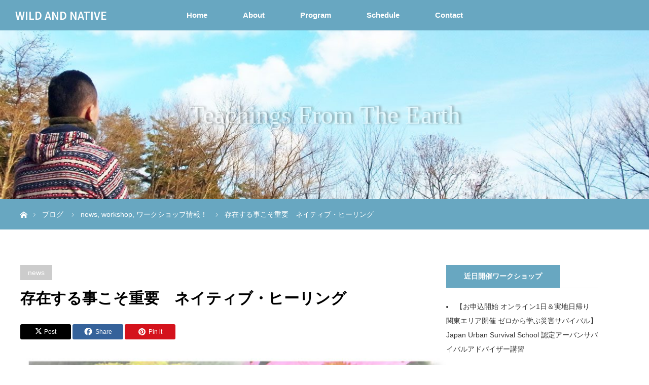

--- FILE ---
content_type: text/html; charset=UTF-8
request_url: https://wildandnative.com/archives/1653
body_size: 18657
content:
<!DOCTYPE html>
<html class="pc" dir="ltr" lang="ja" prefix="og: https://ogp.me/ns#">
<head>
<meta charset="UTF-8">
<!--[if IE]><meta http-equiv="X-UA-Compatible" content="IE=edge"><![endif]-->
<meta name="viewport" content="width=device-width">

<meta name="description" content="かなり前ですが、アフリカ、サハラ砂漠の「ブッシュマン」で知られるサン族という狩猟民族のドキュメンタリー番組を見ていました。その番組の終わり方が、何だか忘れられない感じでした。番組を作る側の人が、最後にこんな質問をするんです。">
<link rel="pingback" href="https://wildandnative.com/main/xmlrpc.php">
	<style>img:is([sizes="auto" i], [sizes^="auto," i]) { contain-intrinsic-size: 3000px 1500px }</style>
	
		<!-- All in One SEO 4.9.3 - aioseo.com -->
		<title>存在する事こそ重要 ネイティブ・ヒーリング | WILD AND NATIVE</title>
	<meta name="robots" content="max-snippet:-1, max-image-preview:large, max-video-preview:-1" />
	<meta name="author" content="admin"/>
	<link rel="canonical" href="https://wildandnative.com/archives/1653" />
	<meta name="generator" content="All in One SEO (AIOSEO) 4.9.3" />
		<meta property="og:locale" content="ja_JP" />
		<meta property="og:site_name" content="WILD AND NATIVE" />
		<meta property="og:type" content="article" />
		<meta property="og:title" content="存在する事こそ重要 ネイティブ・ヒーリング | WILD AND NATIVE" />
		<meta property="og:url" content="https://wildandnative.com/archives/1653" />
		<meta property="og:image" content="https://wildandnative.com/main/wp-content/uploads/herbchest.jpg" />
		<meta property="og:image:secure_url" content="https://wildandnative.com/main/wp-content/uploads/herbchest.jpg" />
		<meta property="og:image:width" content="540" />
		<meta property="og:image:height" content="415" />
		<meta property="article:published_time" content="2013-04-24T03:22:32+00:00" />
		<meta property="article:modified_time" content="2013-04-24T03:22:32+00:00" />
		<meta name="twitter:card" content="summary_large_image" />
		<meta name="twitter:site" content="@WILDandNATIVE" />
		<meta name="twitter:title" content="存在する事こそ重要 ネイティブ・ヒーリング | WILD AND NATIVE" />
		<meta name="twitter:image" content="https://wildandnative.com/main/wp-content/uploads/herbchest.jpg" />
		<script type="application/ld+json" class="aioseo-schema">
			{"@context":"https:\/\/schema.org","@graph":[{"@type":"Article","@id":"https:\/\/wildandnative.com\/archives\/1653#article","name":"\u5b58\u5728\u3059\u308b\u4e8b\u3053\u305d\u91cd\u8981 \u30cd\u30a4\u30c6\u30a3\u30d6\u30fb\u30d2\u30fc\u30ea\u30f3\u30b0 | WILD AND NATIVE","headline":"\u5b58\u5728\u3059\u308b\u4e8b\u3053\u305d\u91cd\u8981\u3000\u30cd\u30a4\u30c6\u30a3\u30d6\u30fb\u30d2\u30fc\u30ea\u30f3\u30b0","author":{"@id":"https:\/\/wildandnative.com\/archives\/author\/admin#author"},"publisher":{"@id":"https:\/\/wildandnative.com\/#organization"},"image":{"@type":"ImageObject","url":"https:\/\/wildandnative.com\/main\/wp-content\/uploads\/herbchest.jpg","width":540,"height":415},"datePublished":"2013-04-24T12:22:32+09:00","dateModified":"2013-04-24T12:22:32+09:00","inLanguage":"ja","mainEntityOfPage":{"@id":"https:\/\/wildandnative.com\/archives\/1653#webpage"},"isPartOf":{"@id":"https:\/\/wildandnative.com\/archives\/1653#webpage"},"articleSection":"news, workshop, \u30ef\u30fc\u30af\u30b7\u30e7\u30c3\u30d7\u60c5\u5831\uff01"},{"@type":"BreadcrumbList","@id":"https:\/\/wildandnative.com\/archives\/1653#breadcrumblist","itemListElement":[{"@type":"ListItem","@id":"https:\/\/wildandnative.com#listItem","position":1,"name":"\u30db\u30fc\u30e0","item":"https:\/\/wildandnative.com","nextItem":{"@type":"ListItem","@id":"https:\/\/wildandnative.com\/archives\/category\/workshop#listItem","name":"workshop"}},{"@type":"ListItem","@id":"https:\/\/wildandnative.com\/archives\/category\/workshop#listItem","position":2,"name":"workshop","item":"https:\/\/wildandnative.com\/archives\/category\/workshop","nextItem":{"@type":"ListItem","@id":"https:\/\/wildandnative.com\/archives\/1653#listItem","name":"\u5b58\u5728\u3059\u308b\u4e8b\u3053\u305d\u91cd\u8981\u3000\u30cd\u30a4\u30c6\u30a3\u30d6\u30fb\u30d2\u30fc\u30ea\u30f3\u30b0"},"previousItem":{"@type":"ListItem","@id":"https:\/\/wildandnative.com#listItem","name":"\u30db\u30fc\u30e0"}},{"@type":"ListItem","@id":"https:\/\/wildandnative.com\/archives\/1653#listItem","position":3,"name":"\u5b58\u5728\u3059\u308b\u4e8b\u3053\u305d\u91cd\u8981\u3000\u30cd\u30a4\u30c6\u30a3\u30d6\u30fb\u30d2\u30fc\u30ea\u30f3\u30b0","previousItem":{"@type":"ListItem","@id":"https:\/\/wildandnative.com\/archives\/category\/workshop#listItem","name":"workshop"}}]},{"@type":"Organization","@id":"https:\/\/wildandnative.com\/#organization","name":"WILD AND NATIVE","description":"Wilderness Survival & Awareness","url":"https:\/\/wildandnative.com\/"},{"@type":"Person","@id":"https:\/\/wildandnative.com\/archives\/author\/admin#author","url":"https:\/\/wildandnative.com\/archives\/author\/admin","name":"admin","image":{"@type":"ImageObject","@id":"https:\/\/wildandnative.com\/archives\/1653#authorImage","url":"https:\/\/secure.gravatar.com\/avatar\/16df5014ff0edf7345d4a2ccf9987d466c799395104b3aa7854b9664ed55eb1f?s=96&d=mm&r=g","width":96,"height":96,"caption":"admin"}},{"@type":"WebPage","@id":"https:\/\/wildandnative.com\/archives\/1653#webpage","url":"https:\/\/wildandnative.com\/archives\/1653","name":"\u5b58\u5728\u3059\u308b\u4e8b\u3053\u305d\u91cd\u8981 \u30cd\u30a4\u30c6\u30a3\u30d6\u30fb\u30d2\u30fc\u30ea\u30f3\u30b0 | WILD AND NATIVE","inLanguage":"ja","isPartOf":{"@id":"https:\/\/wildandnative.com\/#website"},"breadcrumb":{"@id":"https:\/\/wildandnative.com\/archives\/1653#breadcrumblist"},"author":{"@id":"https:\/\/wildandnative.com\/archives\/author\/admin#author"},"creator":{"@id":"https:\/\/wildandnative.com\/archives\/author\/admin#author"},"image":{"@type":"ImageObject","url":"https:\/\/wildandnative.com\/main\/wp-content\/uploads\/herbchest.jpg","@id":"https:\/\/wildandnative.com\/archives\/1653\/#mainImage","width":540,"height":415},"primaryImageOfPage":{"@id":"https:\/\/wildandnative.com\/archives\/1653#mainImage"},"datePublished":"2013-04-24T12:22:32+09:00","dateModified":"2013-04-24T12:22:32+09:00"},{"@type":"WebSite","@id":"https:\/\/wildandnative.com\/#website","url":"https:\/\/wildandnative.com\/","name":"WILD AND NATIVE","description":"Wilderness Survival & Awareness","inLanguage":"ja","publisher":{"@id":"https:\/\/wildandnative.com\/#organization"}}]}
		</script>
		<!-- All in One SEO -->

<link rel='dns-prefetch' href='//www.google.com' />
<link rel="alternate" type="application/rss+xml" title="WILD AND NATIVE &raquo; フィード" href="https://wildandnative.com/feed" />
<link rel="alternate" type="application/rss+xml" title="WILD AND NATIVE &raquo; コメントフィード" href="https://wildandnative.com/comments/feed" />
<link rel="alternate" type="application/rss+xml" title="WILD AND NATIVE &raquo; 存在する事こそ重要　ネイティブ・ヒーリング のコメントのフィード" href="https://wildandnative.com/archives/1653/feed" />
<script type="text/javascript">
/* <![CDATA[ */
window._wpemojiSettings = {"baseUrl":"https:\/\/s.w.org\/images\/core\/emoji\/16.0.1\/72x72\/","ext":".png","svgUrl":"https:\/\/s.w.org\/images\/core\/emoji\/16.0.1\/svg\/","svgExt":".svg","source":{"concatemoji":"https:\/\/wildandnative.com\/main\/wp-includes\/js\/wp-emoji-release.min.js?ver=6.8.3"}};
/*! This file is auto-generated */
!function(s,n){var o,i,e;function c(e){try{var t={supportTests:e,timestamp:(new Date).valueOf()};sessionStorage.setItem(o,JSON.stringify(t))}catch(e){}}function p(e,t,n){e.clearRect(0,0,e.canvas.width,e.canvas.height),e.fillText(t,0,0);var t=new Uint32Array(e.getImageData(0,0,e.canvas.width,e.canvas.height).data),a=(e.clearRect(0,0,e.canvas.width,e.canvas.height),e.fillText(n,0,0),new Uint32Array(e.getImageData(0,0,e.canvas.width,e.canvas.height).data));return t.every(function(e,t){return e===a[t]})}function u(e,t){e.clearRect(0,0,e.canvas.width,e.canvas.height),e.fillText(t,0,0);for(var n=e.getImageData(16,16,1,1),a=0;a<n.data.length;a++)if(0!==n.data[a])return!1;return!0}function f(e,t,n,a){switch(t){case"flag":return n(e,"\ud83c\udff3\ufe0f\u200d\u26a7\ufe0f","\ud83c\udff3\ufe0f\u200b\u26a7\ufe0f")?!1:!n(e,"\ud83c\udde8\ud83c\uddf6","\ud83c\udde8\u200b\ud83c\uddf6")&&!n(e,"\ud83c\udff4\udb40\udc67\udb40\udc62\udb40\udc65\udb40\udc6e\udb40\udc67\udb40\udc7f","\ud83c\udff4\u200b\udb40\udc67\u200b\udb40\udc62\u200b\udb40\udc65\u200b\udb40\udc6e\u200b\udb40\udc67\u200b\udb40\udc7f");case"emoji":return!a(e,"\ud83e\udedf")}return!1}function g(e,t,n,a){var r="undefined"!=typeof WorkerGlobalScope&&self instanceof WorkerGlobalScope?new OffscreenCanvas(300,150):s.createElement("canvas"),o=r.getContext("2d",{willReadFrequently:!0}),i=(o.textBaseline="top",o.font="600 32px Arial",{});return e.forEach(function(e){i[e]=t(o,e,n,a)}),i}function t(e){var t=s.createElement("script");t.src=e,t.defer=!0,s.head.appendChild(t)}"undefined"!=typeof Promise&&(o="wpEmojiSettingsSupports",i=["flag","emoji"],n.supports={everything:!0,everythingExceptFlag:!0},e=new Promise(function(e){s.addEventListener("DOMContentLoaded",e,{once:!0})}),new Promise(function(t){var n=function(){try{var e=JSON.parse(sessionStorage.getItem(o));if("object"==typeof e&&"number"==typeof e.timestamp&&(new Date).valueOf()<e.timestamp+604800&&"object"==typeof e.supportTests)return e.supportTests}catch(e){}return null}();if(!n){if("undefined"!=typeof Worker&&"undefined"!=typeof OffscreenCanvas&&"undefined"!=typeof URL&&URL.createObjectURL&&"undefined"!=typeof Blob)try{var e="postMessage("+g.toString()+"("+[JSON.stringify(i),f.toString(),p.toString(),u.toString()].join(",")+"));",a=new Blob([e],{type:"text/javascript"}),r=new Worker(URL.createObjectURL(a),{name:"wpTestEmojiSupports"});return void(r.onmessage=function(e){c(n=e.data),r.terminate(),t(n)})}catch(e){}c(n=g(i,f,p,u))}t(n)}).then(function(e){for(var t in e)n.supports[t]=e[t],n.supports.everything=n.supports.everything&&n.supports[t],"flag"!==t&&(n.supports.everythingExceptFlag=n.supports.everythingExceptFlag&&n.supports[t]);n.supports.everythingExceptFlag=n.supports.everythingExceptFlag&&!n.supports.flag,n.DOMReady=!1,n.readyCallback=function(){n.DOMReady=!0}}).then(function(){return e}).then(function(){var e;n.supports.everything||(n.readyCallback(),(e=n.source||{}).concatemoji?t(e.concatemoji):e.wpemoji&&e.twemoji&&(t(e.twemoji),t(e.wpemoji)))}))}((window,document),window._wpemojiSettings);
/* ]]> */
</script>
<link rel="preconnect" href="https://fonts.googleapis.com">
<link rel="preconnect" href="https://fonts.gstatic.com" crossorigin>
<link href="https://fonts.googleapis.com/css2?family=Noto+Sans+JP:wght@400;600" rel="stylesheet">
<link rel='stylesheet' id='style-css' href='https://wildandnative.com/main/wp-content/themes/orion_tcd037/style.css?ver=4.1.2' type='text/css' media='all' />
<style id='wp-emoji-styles-inline-css' type='text/css'>

	img.wp-smiley, img.emoji {
		display: inline !important;
		border: none !important;
		box-shadow: none !important;
		height: 1em !important;
		width: 1em !important;
		margin: 0 0.07em !important;
		vertical-align: -0.1em !important;
		background: none !important;
		padding: 0 !important;
	}
</style>
<link rel='stylesheet' id='wp-block-library-css' href='https://wildandnative.com/main/wp-includes/css/dist/block-library/style.min.css?ver=6.8.3' type='text/css' media='all' />
<style id='classic-theme-styles-inline-css' type='text/css'>
/*! This file is auto-generated */
.wp-block-button__link{color:#fff;background-color:#32373c;border-radius:9999px;box-shadow:none;text-decoration:none;padding:calc(.667em + 2px) calc(1.333em + 2px);font-size:1.125em}.wp-block-file__button{background:#32373c;color:#fff;text-decoration:none}
</style>
<link rel='stylesheet' id='aioseo/css/src/vue/standalone/blocks/table-of-contents/global.scss-css' href='https://wildandnative.com/main/wp-content/plugins/all-in-one-seo-pack/dist/Lite/assets/css/table-of-contents/global.e90f6d47.css?ver=4.9.3' type='text/css' media='all' />
<style id='presto-player-popup-trigger-style-inline-css' type='text/css'>
:where(.wp-block-presto-player-popup-trigger) {
  /* reduce specificity */
  display: grid;
  gap: 1rem;
  cursor: pointer;
}

/* Play icon overlay for popup image trigger variation */
:where(.presto-popup-image-trigger) {
  position: relative;
  cursor: pointer;
}

:where(.presto-popup-image-trigger)::before {
  content: "";
  position: absolute;
  top: 50%;
  left: 50%;
  transform: translate(-50%, -50%);
  width: 48px;
  height: 48px;
  background-image: url("/main/wp-content/plugins/presto-player/src/admin/blocks/blocks/popup-trigger/../../../../../img/play-button.svg");
  background-size: contain;
  background-repeat: no-repeat;
  background-position: center;
  z-index: 10;
  pointer-events: none;
}

:where(.presto-popup-image-trigger img) {
  display: block;
  width: 100%;
  height: auto;
  filter: brightness(0.5);
}
</style>
<style id='presto-player-popup-media-style-inline-css' type='text/css'>
.wp-block-presto-player-popup.is-selected .wp-block-presto-player-popup-media {
  display: initial;
}

.wp-block-presto-player-popup.has-child-selected .wp-block-presto-player-popup-media {
  display: initial;
}

.presto-popup__overlay {
  position: fixed;
  top: 0;
  left: 0;
  z-index: 100000;
  overflow: hidden;
  width: 100%;
  height: 100vh;
  box-sizing: border-box;
  padding: 0 5%;
  visibility: hidden;
  opacity: 0;
  display: flex;
  align-items: center;
  justify-content: center;
  transition:
    opacity 0.2s ease,
    visibility 0.2s ease;

  --presto-popup-media-width: 1280px;
  --presto-popup-background-color: rgba(0, 0, 0, 0.917);
}

.presto-popup--active {
  visibility: visible;
  opacity: 1;
}

.presto-popup--active .presto-popup__content {
  transform: scale(1);
}

.presto-popup__content {
  position: relative;
  z-index: 9999999999;
  width: 100%;
  max-width: var(--presto-popup-media-width);
  transform: scale(0.9);
  transition: transform 0.2s ease;
}

.presto-popup__close-button {
  position: absolute;
  top: calc(env(safe-area-inset-top) + 16px);
  right: calc(env(safe-area-inset-right) + 16px);
  padding: 0;
  cursor: pointer;
  z-index: 5000000;
  min-width: 24px;
  min-height: 24px;
  width: 24px;
  height: 24px;
  display: flex;
  align-items: center;
  justify-content: center;
  border: none;
  background: none;
  box-shadow: none;
  transition: opacity 0.2s ease;
}

.presto-popup__close-button:hover,
.presto-popup__close-button:focus {
  opacity: 0.8;
  background: none;
  border: none;
}

.presto-popup__close-button:not(:hover):not(:active):not(.has-background) {
  background: none;
  border: none;
}

.presto-popup__close-button svg {
  width: 24px;
  height: 24px;
  fill: white;
}

.presto-popup__scrim {
  width: 100%;
  height: 100%;
  position: absolute;
  z-index: 2000000;
  background-color: var(--presto-popup-background-color, rgb(255, 255, 255));
}

.presto-popup__speak {
  position: absolute;
  width: 1px;
  height: 1px;
  padding: 0;
  margin: -1px;
  overflow: hidden;
  clip: rect(0, 0, 0, 0);
  white-space: nowrap;
  border: 0;
}
</style>
<style id='global-styles-inline-css' type='text/css'>
:root{--wp--preset--aspect-ratio--square: 1;--wp--preset--aspect-ratio--4-3: 4/3;--wp--preset--aspect-ratio--3-4: 3/4;--wp--preset--aspect-ratio--3-2: 3/2;--wp--preset--aspect-ratio--2-3: 2/3;--wp--preset--aspect-ratio--16-9: 16/9;--wp--preset--aspect-ratio--9-16: 9/16;--wp--preset--color--black: #000000;--wp--preset--color--cyan-bluish-gray: #abb8c3;--wp--preset--color--white: #ffffff;--wp--preset--color--pale-pink: #f78da7;--wp--preset--color--vivid-red: #cf2e2e;--wp--preset--color--luminous-vivid-orange: #ff6900;--wp--preset--color--luminous-vivid-amber: #fcb900;--wp--preset--color--light-green-cyan: #7bdcb5;--wp--preset--color--vivid-green-cyan: #00d084;--wp--preset--color--pale-cyan-blue: #8ed1fc;--wp--preset--color--vivid-cyan-blue: #0693e3;--wp--preset--color--vivid-purple: #9b51e0;--wp--preset--gradient--vivid-cyan-blue-to-vivid-purple: linear-gradient(135deg,rgba(6,147,227,1) 0%,rgb(155,81,224) 100%);--wp--preset--gradient--light-green-cyan-to-vivid-green-cyan: linear-gradient(135deg,rgb(122,220,180) 0%,rgb(0,208,130) 100%);--wp--preset--gradient--luminous-vivid-amber-to-luminous-vivid-orange: linear-gradient(135deg,rgba(252,185,0,1) 0%,rgba(255,105,0,1) 100%);--wp--preset--gradient--luminous-vivid-orange-to-vivid-red: linear-gradient(135deg,rgba(255,105,0,1) 0%,rgb(207,46,46) 100%);--wp--preset--gradient--very-light-gray-to-cyan-bluish-gray: linear-gradient(135deg,rgb(238,238,238) 0%,rgb(169,184,195) 100%);--wp--preset--gradient--cool-to-warm-spectrum: linear-gradient(135deg,rgb(74,234,220) 0%,rgb(151,120,209) 20%,rgb(207,42,186) 40%,rgb(238,44,130) 60%,rgb(251,105,98) 80%,rgb(254,248,76) 100%);--wp--preset--gradient--blush-light-purple: linear-gradient(135deg,rgb(255,206,236) 0%,rgb(152,150,240) 100%);--wp--preset--gradient--blush-bordeaux: linear-gradient(135deg,rgb(254,205,165) 0%,rgb(254,45,45) 50%,rgb(107,0,62) 100%);--wp--preset--gradient--luminous-dusk: linear-gradient(135deg,rgb(255,203,112) 0%,rgb(199,81,192) 50%,rgb(65,88,208) 100%);--wp--preset--gradient--pale-ocean: linear-gradient(135deg,rgb(255,245,203) 0%,rgb(182,227,212) 50%,rgb(51,167,181) 100%);--wp--preset--gradient--electric-grass: linear-gradient(135deg,rgb(202,248,128) 0%,rgb(113,206,126) 100%);--wp--preset--gradient--midnight: linear-gradient(135deg,rgb(2,3,129) 0%,rgb(40,116,252) 100%);--wp--preset--font-size--small: 13px;--wp--preset--font-size--medium: 20px;--wp--preset--font-size--large: 36px;--wp--preset--font-size--x-large: 42px;--wp--preset--spacing--20: 0.44rem;--wp--preset--spacing--30: 0.67rem;--wp--preset--spacing--40: 1rem;--wp--preset--spacing--50: 1.5rem;--wp--preset--spacing--60: 2.25rem;--wp--preset--spacing--70: 3.38rem;--wp--preset--spacing--80: 5.06rem;--wp--preset--shadow--natural: 6px 6px 9px rgba(0, 0, 0, 0.2);--wp--preset--shadow--deep: 12px 12px 50px rgba(0, 0, 0, 0.4);--wp--preset--shadow--sharp: 6px 6px 0px rgba(0, 0, 0, 0.2);--wp--preset--shadow--outlined: 6px 6px 0px -3px rgba(255, 255, 255, 1), 6px 6px rgba(0, 0, 0, 1);--wp--preset--shadow--crisp: 6px 6px 0px rgba(0, 0, 0, 1);}:root :where(.is-layout-flow) > :first-child{margin-block-start: 0;}:root :where(.is-layout-flow) > :last-child{margin-block-end: 0;}:root :where(.is-layout-flow) > *{margin-block-start: 24px;margin-block-end: 0;}:root :where(.is-layout-constrained) > :first-child{margin-block-start: 0;}:root :where(.is-layout-constrained) > :last-child{margin-block-end: 0;}:root :where(.is-layout-constrained) > *{margin-block-start: 24px;margin-block-end: 0;}:root :where(.is-layout-flex){gap: 24px;}:root :where(.is-layout-grid){gap: 24px;}body .is-layout-flex{display: flex;}.is-layout-flex{flex-wrap: wrap;align-items: center;}.is-layout-flex > :is(*, div){margin: 0;}body .is-layout-grid{display: grid;}.is-layout-grid > :is(*, div){margin: 0;}.has-black-color{color: var(--wp--preset--color--black) !important;}.has-cyan-bluish-gray-color{color: var(--wp--preset--color--cyan-bluish-gray) !important;}.has-white-color{color: var(--wp--preset--color--white) !important;}.has-pale-pink-color{color: var(--wp--preset--color--pale-pink) !important;}.has-vivid-red-color{color: var(--wp--preset--color--vivid-red) !important;}.has-luminous-vivid-orange-color{color: var(--wp--preset--color--luminous-vivid-orange) !important;}.has-luminous-vivid-amber-color{color: var(--wp--preset--color--luminous-vivid-amber) !important;}.has-light-green-cyan-color{color: var(--wp--preset--color--light-green-cyan) !important;}.has-vivid-green-cyan-color{color: var(--wp--preset--color--vivid-green-cyan) !important;}.has-pale-cyan-blue-color{color: var(--wp--preset--color--pale-cyan-blue) !important;}.has-vivid-cyan-blue-color{color: var(--wp--preset--color--vivid-cyan-blue) !important;}.has-vivid-purple-color{color: var(--wp--preset--color--vivid-purple) !important;}.has-black-background-color{background-color: var(--wp--preset--color--black) !important;}.has-cyan-bluish-gray-background-color{background-color: var(--wp--preset--color--cyan-bluish-gray) !important;}.has-white-background-color{background-color: var(--wp--preset--color--white) !important;}.has-pale-pink-background-color{background-color: var(--wp--preset--color--pale-pink) !important;}.has-vivid-red-background-color{background-color: var(--wp--preset--color--vivid-red) !important;}.has-luminous-vivid-orange-background-color{background-color: var(--wp--preset--color--luminous-vivid-orange) !important;}.has-luminous-vivid-amber-background-color{background-color: var(--wp--preset--color--luminous-vivid-amber) !important;}.has-light-green-cyan-background-color{background-color: var(--wp--preset--color--light-green-cyan) !important;}.has-vivid-green-cyan-background-color{background-color: var(--wp--preset--color--vivid-green-cyan) !important;}.has-pale-cyan-blue-background-color{background-color: var(--wp--preset--color--pale-cyan-blue) !important;}.has-vivid-cyan-blue-background-color{background-color: var(--wp--preset--color--vivid-cyan-blue) !important;}.has-vivid-purple-background-color{background-color: var(--wp--preset--color--vivid-purple) !important;}.has-black-border-color{border-color: var(--wp--preset--color--black) !important;}.has-cyan-bluish-gray-border-color{border-color: var(--wp--preset--color--cyan-bluish-gray) !important;}.has-white-border-color{border-color: var(--wp--preset--color--white) !important;}.has-pale-pink-border-color{border-color: var(--wp--preset--color--pale-pink) !important;}.has-vivid-red-border-color{border-color: var(--wp--preset--color--vivid-red) !important;}.has-luminous-vivid-orange-border-color{border-color: var(--wp--preset--color--luminous-vivid-orange) !important;}.has-luminous-vivid-amber-border-color{border-color: var(--wp--preset--color--luminous-vivid-amber) !important;}.has-light-green-cyan-border-color{border-color: var(--wp--preset--color--light-green-cyan) !important;}.has-vivid-green-cyan-border-color{border-color: var(--wp--preset--color--vivid-green-cyan) !important;}.has-pale-cyan-blue-border-color{border-color: var(--wp--preset--color--pale-cyan-blue) !important;}.has-vivid-cyan-blue-border-color{border-color: var(--wp--preset--color--vivid-cyan-blue) !important;}.has-vivid-purple-border-color{border-color: var(--wp--preset--color--vivid-purple) !important;}.has-vivid-cyan-blue-to-vivid-purple-gradient-background{background: var(--wp--preset--gradient--vivid-cyan-blue-to-vivid-purple) !important;}.has-light-green-cyan-to-vivid-green-cyan-gradient-background{background: var(--wp--preset--gradient--light-green-cyan-to-vivid-green-cyan) !important;}.has-luminous-vivid-amber-to-luminous-vivid-orange-gradient-background{background: var(--wp--preset--gradient--luminous-vivid-amber-to-luminous-vivid-orange) !important;}.has-luminous-vivid-orange-to-vivid-red-gradient-background{background: var(--wp--preset--gradient--luminous-vivid-orange-to-vivid-red) !important;}.has-very-light-gray-to-cyan-bluish-gray-gradient-background{background: var(--wp--preset--gradient--very-light-gray-to-cyan-bluish-gray) !important;}.has-cool-to-warm-spectrum-gradient-background{background: var(--wp--preset--gradient--cool-to-warm-spectrum) !important;}.has-blush-light-purple-gradient-background{background: var(--wp--preset--gradient--blush-light-purple) !important;}.has-blush-bordeaux-gradient-background{background: var(--wp--preset--gradient--blush-bordeaux) !important;}.has-luminous-dusk-gradient-background{background: var(--wp--preset--gradient--luminous-dusk) !important;}.has-pale-ocean-gradient-background{background: var(--wp--preset--gradient--pale-ocean) !important;}.has-electric-grass-gradient-background{background: var(--wp--preset--gradient--electric-grass) !important;}.has-midnight-gradient-background{background: var(--wp--preset--gradient--midnight) !important;}.has-small-font-size{font-size: var(--wp--preset--font-size--small) !important;}.has-medium-font-size{font-size: var(--wp--preset--font-size--medium) !important;}.has-large-font-size{font-size: var(--wp--preset--font-size--large) !important;}.has-x-large-font-size{font-size: var(--wp--preset--font-size--x-large) !important;}
:root :where(.wp-block-pullquote){font-size: 1.5em;line-height: 1.6;}
</style>
<link rel='stylesheet' id='contact-form-7-css' href='https://wildandnative.com/main/wp-content/plugins/contact-form-7/includes/css/styles.css?ver=6.1.4' type='text/css' media='all' />
<link rel='stylesheet' id='events-manager-css' href='https://wildandnative.com/main/wp-content/plugins/events-manager/includes/css/events-manager.min.css?ver=7.2.3' type='text/css' media='all' />
<style id='events-manager-inline-css' type='text/css'>
body .em { --font-family : inherit; --font-weight : inherit; --font-size : 1em; --line-height : inherit; }
</style>
<link rel='stylesheet' id='tcd-maps-css' href='https://wildandnative.com/main/wp-content/plugins/tcd-google-maps/admin.css?ver=6.8.3' type='text/css' media='all' />
<link rel='stylesheet' id='sns-button-css' href='https://wildandnative.com/main/wp-content/themes/orion_tcd037/sns-botton.css?ver=4.1.2' type='text/css' media='all' />
<style>:root {
  --tcd-font-type1: Arial,"Hiragino Sans","Yu Gothic Medium","Meiryo",sans-serif;
  --tcd-font-type2: "Times New Roman",Times,"Yu Mincho","游明朝","游明朝体","Hiragino Mincho Pro",serif;
  --tcd-font-type3: Palatino,"Yu Kyokasho","游教科書体","UD デジタル 教科書体 N","游明朝","游明朝体","Hiragino Mincho Pro","Meiryo",serif;
  --tcd-font-type-logo: "Noto Sans JP",sans-serif;
}</style>
<script type="text/javascript" src="https://wildandnative.com/main/wp-includes/js/jquery/jquery.min.js?ver=3.7.1" id="jquery-core-js"></script>
<script type="text/javascript" src="https://wildandnative.com/main/wp-includes/js/jquery/jquery-migrate.min.js?ver=3.4.1" id="jquery-migrate-js"></script>
<script type="text/javascript" src="https://wildandnative.com/main/wp-includes/js/jquery/ui/core.min.js?ver=1.13.3" id="jquery-ui-core-js"></script>
<script type="text/javascript" src="https://wildandnative.com/main/wp-includes/js/jquery/ui/mouse.min.js?ver=1.13.3" id="jquery-ui-mouse-js"></script>
<script type="text/javascript" src="https://wildandnative.com/main/wp-includes/js/jquery/ui/sortable.min.js?ver=1.13.3" id="jquery-ui-sortable-js"></script>
<script type="text/javascript" src="https://wildandnative.com/main/wp-includes/js/jquery/ui/datepicker.min.js?ver=1.13.3" id="jquery-ui-datepicker-js"></script>
<script type="text/javascript" id="jquery-ui-datepicker-js-after">
/* <![CDATA[ */
jQuery(function(jQuery){jQuery.datepicker.setDefaults({"closeText":"\u9589\u3058\u308b","currentText":"\u4eca\u65e5","monthNames":["1\u6708","2\u6708","3\u6708","4\u6708","5\u6708","6\u6708","7\u6708","8\u6708","9\u6708","10\u6708","11\u6708","12\u6708"],"monthNamesShort":["1\u6708","2\u6708","3\u6708","4\u6708","5\u6708","6\u6708","7\u6708","8\u6708","9\u6708","10\u6708","11\u6708","12\u6708"],"nextText":"\u6b21","prevText":"\u524d","dayNames":["\u65e5\u66dc\u65e5","\u6708\u66dc\u65e5","\u706b\u66dc\u65e5","\u6c34\u66dc\u65e5","\u6728\u66dc\u65e5","\u91d1\u66dc\u65e5","\u571f\u66dc\u65e5"],"dayNamesShort":["\u65e5","\u6708","\u706b","\u6c34","\u6728","\u91d1","\u571f"],"dayNamesMin":["\u65e5","\u6708","\u706b","\u6c34","\u6728","\u91d1","\u571f"],"dateFormat":"yy\u5e74mm\u6708d\u65e5","firstDay":0,"isRTL":false});});
/* ]]> */
</script>
<script type="text/javascript" src="https://wildandnative.com/main/wp-includes/js/jquery/ui/resizable.min.js?ver=1.13.3" id="jquery-ui-resizable-js"></script>
<script type="text/javascript" src="https://wildandnative.com/main/wp-includes/js/jquery/ui/draggable.min.js?ver=1.13.3" id="jquery-ui-draggable-js"></script>
<script type="text/javascript" src="https://wildandnative.com/main/wp-includes/js/jquery/ui/controlgroup.min.js?ver=1.13.3" id="jquery-ui-controlgroup-js"></script>
<script type="text/javascript" src="https://wildandnative.com/main/wp-includes/js/jquery/ui/checkboxradio.min.js?ver=1.13.3" id="jquery-ui-checkboxradio-js"></script>
<script type="text/javascript" src="https://wildandnative.com/main/wp-includes/js/jquery/ui/button.min.js?ver=1.13.3" id="jquery-ui-button-js"></script>
<script type="text/javascript" src="https://wildandnative.com/main/wp-includes/js/jquery/ui/dialog.min.js?ver=1.13.3" id="jquery-ui-dialog-js"></script>
<script type="text/javascript" id="events-manager-js-extra">
/* <![CDATA[ */
var EM = {"ajaxurl":"https:\/\/wildandnative.com\/main\/wp-admin\/admin-ajax.php","locationajaxurl":"https:\/\/wildandnative.com\/main\/wp-admin\/admin-ajax.php?action=locations_search","firstDay":"0","locale":"ja","dateFormat":"yy-mm-dd","ui_css":"https:\/\/wildandnative.com\/main\/wp-content\/plugins\/events-manager\/includes\/css\/jquery-ui\/build.min.css","show24hours":"1","is_ssl":"1","autocomplete_limit":"10","calendar":{"breakpoints":{"small":560,"medium":908,"large":false},"month_format":"M Y"},"phone":"","datepicker":{"format":"Y\/m\/d","locale":"ja"},"search":{"breakpoints":{"small":650,"medium":850,"full":false}},"url":"https:\/\/wildandnative.com\/main\/wp-content\/plugins\/events-manager","assets":{"input.em-uploader":{"js":{"em-uploader":{"url":"https:\/\/wildandnative.com\/main\/wp-content\/plugins\/events-manager\/includes\/js\/em-uploader.js?v=7.2.3","event":"em_uploader_ready"}}},".em-event-editor":{"js":{"event-editor":{"url":"https:\/\/wildandnative.com\/main\/wp-content\/plugins\/events-manager\/includes\/js\/events-manager-event-editor.js?v=7.2.3","event":"em_event_editor_ready"}},"css":{"event-editor":"https:\/\/wildandnative.com\/main\/wp-content\/plugins\/events-manager\/includes\/css\/events-manager-event-editor.min.css?v=7.2.3"}},".em-recurrence-sets, .em-timezone":{"js":{"luxon":{"url":"luxon\/luxon.js?v=7.2.3","event":"em_luxon_ready"}}},".em-booking-form, #em-booking-form, .em-booking-recurring, .em-event-booking-form":{"js":{"em-bookings":{"url":"https:\/\/wildandnative.com\/main\/wp-content\/plugins\/events-manager\/includes\/js\/bookingsform.js?v=7.2.3","event":"em_booking_form_js_loaded"}}},"#em-opt-archetypes":{"js":{"archetypes":"https:\/\/wildandnative.com\/main\/wp-content\/plugins\/events-manager\/includes\/js\/admin-archetype-editor.js?v=7.2.3","archetypes_ms":"https:\/\/wildandnative.com\/main\/wp-content\/plugins\/events-manager\/includes\/js\/admin-archetypes.js?v=7.2.3","qs":"qs\/qs.js?v=7.2.3"}}},"cached":"","google_maps_api":"AIzaSyCoSXVPfiQWQXI6ccHugvErbeRvCidwmjI","bookingInProgress":"\u4e88\u7d04\u7533\u8fbc\u307f\u304c\u884c\u308f\u308c\u308b\u307e\u3067\u304a\u5f85\u3061\u304f\u3060\u3055\u3044\u3002","tickets_save":"\u30c1\u30b1\u30c3\u30c8\u3092\u4fdd\u5b58","bookingajaxurl":"https:\/\/wildandnative.com\/main\/wp-admin\/admin-ajax.php","bookings_export_save":"\u4e88\u7d04\u60c5\u5831\u306e\u30a8\u30af\u30b9\u30dd\u30fc\u30c8","bookings_settings_save":"\u8a2d\u5b9a\u3092\u4fdd\u5b58","booking_delete":"\u672c\u5f53\u306b\u524a\u9664\u3057\u307e\u3059\u304b ?","booking_offset":"30","bookings":{"submit_button":{"text":{"default":"\u4e88\u7d04\u3059\u308b","free":"\u4e88\u7d04\u3059\u308b","payment":"\u9001\u4fe1","processing":"Processing ..."}},"update_listener":""},"bb_full":"\u58f2\u308a\u5207\u308c\u307e\u3057\u305f","bb_book":"\u53c2\u52a0\u7533\u3057\u8fbc\u307f","bb_booking":"\u51e6\u7406\u3092\u3057\u3066\u3044\u307e\u3059\u3002","bb_booked":"\u3054\u4e88\u7d04\u3092\u5b8c\u4e86\u3044\u305f\u3057\u307e\u3057\u305f\u3002","bb_error":"\u30a4\u30d9\u30f3\u30c8\u4f5c\u6210\u30a8\u30e9\u30fc\u3067\u3059\u3002\u518d\u8a66\u884c\u3057\u307e\u3059\u304b\uff1f","bb_cancel":"\u30ad\u30e3\u30f3\u30bb\u30eb","bb_canceling":"\u30ad\u30e3\u30f3\u30bb\u30eb\u4e2d\u30fb\u30fb\u30fb","bb_cancelled":"\u30ad\u30e3\u30f3\u30bb\u30eb\u3092\u53d7\u3051\u4ed8\u3051\u307e\u3057\u305f\u3002","bb_cancel_error":"\u30ad\u30e3\u30f3\u30bb\u30eb\u3057\u307e\u3057\u305f\u30a8\u30e9\u30fc\u3067\u3059\u3002\u518d\u8a66\u884c\u3057\u307e\u3059\u304b\uff1f","txt_search":"\u691c\u7d22","txt_searching":"\u691c\u7d22\u4e2d...","txt_loading":"\u8aad\u307f\u8fbc\u307f\u4e2d\u2026"};
/* ]]> */
</script>
<script type="text/javascript" src="https://wildandnative.com/main/wp-content/plugins/events-manager/includes/js/events-manager.js?ver=7.2.3" id="events-manager-js"></script>
<script type="text/javascript" src="https://wildandnative.com/main/wp-content/plugins/events-manager/includes/external/flatpickr/l10n/ja.js?ver=7.2.3" id="em-flatpickr-localization-js"></script>
<link rel="https://api.w.org/" href="https://wildandnative.com/wp-json/" /><link rel="alternate" title="JSON" type="application/json" href="https://wildandnative.com/wp-json/wp/v2/posts/1653" /><link rel='shortlink' href='https://wildandnative.com/?p=1653' />
<link rel="alternate" title="oEmbed (JSON)" type="application/json+oembed" href="https://wildandnative.com/wp-json/oembed/1.0/embed?url=https%3A%2F%2Fwildandnative.com%2Farchives%2F1653" />
<link rel="alternate" title="oEmbed (XML)" type="text/xml+oembed" href="https://wildandnative.com/wp-json/oembed/1.0/embed?url=https%3A%2F%2Fwildandnative.com%2Farchives%2F1653&#038;format=xml" />
<link rel="stylesheet" href="https://wildandnative.com/main/wp-content/themes/orion_tcd037/css/design-plus.css?ver=4.1.2">
<script src="https://wildandnative.com/main/wp-content/themes/orion_tcd037/js/jquery.easing.1.3.js?ver=4.1.2"></script>
<script src="https://wildandnative.com/main/wp-content/themes/orion_tcd037/js/jscript.js?ver=4.1.2"></script>


<link rel="stylesheet" media="screen and (max-width:970px)" href="https://wildandnative.com/main/wp-content/themes/orion_tcd037/footer-bar/footer-bar.css?ver=4.1.2">
<script src="https://wildandnative.com/main/wp-content/themes/orion_tcd037/js/comment.js?ver=4.1.2"></script>
<script src="https://wildandnative.com/main/wp-content/themes/orion_tcd037/js/header_fix.js?ver=4.1.2"></script>

<link rel="stylesheet" media="screen and (max-width:970px)" href="https://wildandnative.com/main/wp-content/themes/orion_tcd037/responsive.css?ver=4.1.2">

<style type="text/css">
body, input, textarea { font-family: var(--tcd-font-type1); }
.rich_font { font-family: var(--tcd-font-type2);  }

.rich_font_logo { font-family: var(--tcd-font-type-logo); font-weight: bold !important;}

body { font-size:15px; }

.pc #header .logo { font-size:21px; }
.mobile #header .logo { font-size:18px; }
#header_logo_index .logo { font-size:60px; }
#footer_logo .logo { font-size:40px; }
#header_logo_index .desc { font-size:12px; }
#footer_logo .desc { font-size:15px; }
.pc #index_content1 .index_content_header .headline { font-size:40px; }
.pc #index_content1 .index_content_header .desc { font-size:15px; }
.pc #index_content2 .index_content_header .headline { font-size:40px; }
.pc #index_content2 .index_content_header .desc { font-size:15px; }
.pc #index_dis .index_content_header .headline { font-size:40px; }
.pc #index_dis .index_content_header .desc { font-size:15px; }

.pc #index_dis .index_content_header3 .headline { font-size:40px; }
.pc #index_dis .index_content_header3 .desc { font-size:15px; }

#post_title { font-size:30px; }
.post_content { font-size:15px; }

.pc #header, #bread_crumb, .pc #global_menu ul ul a, #index_dis_slider .link, #previous_next_post .label, #related_post .headline span, #comment_headline span, .side_headline span,.widget_block .wp-block-heading span, .widget_search #search-btn input, .widget_search #searchsubmit, .side_widget.google_search #searchsubmit, .page_navi span.current, .mobile #global_menu li a, a.menu_button:hover, a.menu_button.active
 { background-color:#68A7C1; }

.footer_menu li.no_link a { color:#68A7C1; }

.post_content a, .custom-html-widget a { color:#A1654A; }
a:hover, #comment_header ul li a:hover, .pc #global_menu > ul > li.active > a, .pc #global_menu li.current-menu-item > a, .pc #global_menu > ul > li > a:hover, #header_logo .logo a:hover, #bread_crumb li.home a:hover:before, #bread_crumb li a:hover
 { color:#CBBBA0; }

#global_menu ul ul a:hover, #return_top a:hover, .next_page_link a:hover, .page_navi a:hover, .collapse_category_list li a:hover .count, .index_box_list .link:hover, .index_content_header2 .link a:hover, #index_blog_list li .category a:hover, .slick-arrow:hover, #index_dis_slider .link:hover, #header_logo_index .link:hover,
 #previous_next_page a:hover, .page_navi p.back a:hover, #post_meta_top .category a:hover, .collapse_category_list li a:hover .count, .mobile #global_menu li a:hover,
   #wp-calendar td a:hover, #wp-calendar #prev a:hover, #wp-calendar #next a:hover, .widget_search #search-btn input:hover, .widget_search #searchsubmit:hover, .side_widget.google_search #searchsubmit:hover,
    #submit_comment:hover, #comment_header ul li a:hover, #comment_header ul li.comment_switch_active a, #comment_header #comment_closed p, #post_pagination a:hover, #post_pagination p, a.menu_button:hover, .mobile .footer_menu a:hover, .mobile #footer_menu_bottom li a:hover, .post_content .bt_orion:hover
     { background-color:#CBBBA0; }

#comment_textarea textarea:focus, #guest_info input:focus, #comment_header ul li a:hover, #comment_header ul li.comment_switch_active a, #comment_header #comment_closed p
 { border-color:#CBBBA0; }

#comment_header ul li.comment_switch_active a:after, #comment_header #comment_closed p:after
 { border-color:#CBBBA0 transparent transparent transparent; }

.collapse_category_list li a:before
 { border-color: transparent transparent transparent #CBBBA0; }

#header_slider .link, #header_video .overlay, #header_youtube .overlay { background:rgba(0,0,0,0.1) url(https://wildandnative.com/main/wp-content/themes/orion_tcd037/img/common/dot2.png); }





</style>


<script type="text/javascript">
jQuery(function($) {
  $("a").on("focus", function(){if(this.blur)this.blur();});
  $("a.target_blank").attr("target","_blank");

  $('#return_top a, #header_logo_index a').on('click', function() {
    var myHref= $(this).attr("href");
          var myPos = $(myHref).offset().top;
       $("html,body").scrollTop(myPos);
    return false;
  });
});

jQuery(window).on('load', function() {
  jQuery('#header_image .title').delay(1000).fadeIn(3000);
});

</script>

<style type="text/css"></style><link rel="icon" href="https://wildandnative.com/main/wp-content/uploads/cropped-WANLOGO2-32x32.png" sizes="32x32" />
<link rel="icon" href="https://wildandnative.com/main/wp-content/uploads/cropped-WANLOGO2-192x192.png" sizes="192x192" />
<link rel="apple-touch-icon" href="https://wildandnative.com/main/wp-content/uploads/cropped-WANLOGO2-180x180.png" />
<meta name="msapplication-TileImage" content="https://wildandnative.com/main/wp-content/uploads/cropped-WANLOGO2-270x270.png" />
</head>
<body data-rsssl=1 id="body" class="wp-singular post-template-default single single-post postid-1653 single-format-standard wp-embed-responsive wp-theme-orion_tcd037 fix_top mobile_fix_top">


 <div id="top" class="">
  <div id="header">
   <div id="header_inner">
    <div id="header_logo">
     <div id="logo_text">
 <div class="logo"><a class="rich_font_logo" href="https://wildandnative.com/">WILD AND NATIVE</a></div>
</div>
    </div>
        <a href="#" class="menu_button"><span>menu</span></a>
    <div id="global_menu">
     <ul id="menu-tcdmenu" class="menu"><li id="menu-item-4383" class="menu-item menu-item-type-post_type menu-item-object-page menu-item-home menu-item-4383"><a href="https://wildandnative.com/">Home</a></li>
<li id="menu-item-5835" class="menu-item menu-item-type-post_type menu-item-object-page menu-item-5835"><a href="https://wildandnative.com/about">About</a></li>
<li id="menu-item-5836" class="menu-item menu-item-type-post_type menu-item-object-page menu-item-5836"><a href="https://wildandnative.com/program">Program</a></li>
<li id="menu-item-4440" class="menu-item menu-item-type-post_type menu-item-object-page menu-item-4440"><a href="https://wildandnative.com/event">Schedule</a></li>
<li id="menu-item-4456" class="menu-item menu-item-type-post_type menu-item-object-page menu-item-4456"><a href="https://wildandnative.com/contact">Contact</a></li>
</ul>    </div>
       </div><!-- END #header_inner -->
  </div><!-- END #header -->

  
 </div><!-- END #top -->

 <div id="main_contents" class="clearfix">

<div id="header_image">
 <div class="image"><img src="https://wildandnative.com/main/wp-content/uploads/btd-1230x320.jpg" title="" alt="" /></div>
 <div class="caption" style="text-shadow:4px 0px 4px #333333; color:#FFFFFF; ">
  <p class="title rich_font" style="font-size:50px;">Teachings From The Earth</p>
 </div>
</div>

<div id="bread_crumb">

<ul class="clearfix" itemscope itemtype="http://schema.org/BreadcrumbList">
 <li itemprop="itemListElement" itemscope itemtype="https://schema.org/ListItem" class="home"><a itemprop="item" href="https://wildandnative.com/"><span itemprop="name">ホーム</span></a><meta itemprop="position" content="1" /></li>

 <li itemprop="itemListElement" itemscope itemtype="https://schema.org/ListItem"><a itemprop="item" href="https://wildandnative.com/blogn"><span itemprop="name">ブログ</span></a><meta itemprop="position" content="2" /></li>
 <li itemprop="itemListElement" itemscope itemtype="https://schema.org/ListItem">
   <a itemprop="item" href="https://wildandnative.com/archives/category/news"><span itemprop="name">news</span>,</a>
     <a itemprop="item" href="https://wildandnative.com/archives/category/workshop"><span itemprop="name">workshop</span>,</a>
     <a itemprop="item" href="https://wildandnative.com/archives/category/%e3%83%af%e3%83%bc%e3%82%af%e3%82%b7%e3%83%a7%e3%83%83%e3%83%97%e6%83%85%e5%a0%b1%ef%bc%81"><span itemprop="name">ワークショップ情報！</span></a>
     <meta itemprop="position" content="3" /></li>
 <li itemprop="itemListElement" itemscope itemtype="https://schema.org/ListItem" class="last"><span itemprop="name">存在する事こそ重要　ネイティブ・ヒーリング</span><meta itemprop="position" content="4" /></li>

</ul>
</div>

<div id="main_col" class="clearfix">

<div id="left_col">

 
 <div id="article">

  <ul id="post_meta_top" class="clearfix">
   <li class="category"><a href="https://wildandnative.com/archives/category/news">news</a>
</li>
     </ul>

  <h1 id="post_title" class="rich_font">存在する事こそ重要　ネイティブ・ヒーリング</h1>

    <div class="single_share clearfix" id="single_share_top">
   <div class="single_share ">
<div class="share-type1 share-top">
 
	<div class="sns mt10">
		<ul class="type1 clearfix">
			<li class="twitter">
				<a href="https://twitter.com/intent/tweet?text=%E5%AD%98%E5%9C%A8%E3%81%99%E3%82%8B%E4%BA%8B%E3%81%93%E3%81%9D%E9%87%8D%E8%A6%81%E3%80%80%E3%83%8D%E3%82%A4%E3%83%86%E3%82%A3%E3%83%96%E3%83%BB%E3%83%92%E3%83%BC%E3%83%AA%E3%83%B3%E3%82%B0&url=https%3A%2F%2Fwildandnative.com%2Farchives%2F1653&via=WILDandNATIVE&tw_p=tweetbutton&related=WILDandNATIVE" onclick="javascript:window.open(this.href, '', 'menubar=no,toolbar=no,resizable=yes,scrollbars=yes,height=400,width=600');return false;"><i class="icon-twitter"></i><span class="ttl">Post</span><span class="share-count"></span></a>
			</li>
			<li class="facebook">
				<a href="//www.facebook.com/sharer/sharer.php?u=https://wildandnative.com/archives/1653&amp;t=%E5%AD%98%E5%9C%A8%E3%81%99%E3%82%8B%E4%BA%8B%E3%81%93%E3%81%9D%E9%87%8D%E8%A6%81%E3%80%80%E3%83%8D%E3%82%A4%E3%83%86%E3%82%A3%E3%83%96%E3%83%BB%E3%83%92%E3%83%BC%E3%83%AA%E3%83%B3%E3%82%B0" class="facebook-btn-icon-link" target="blank" rel="nofollow"><i class="icon-facebook"></i><span class="ttl">Share</span><span class="share-count"></span></a>
			</li>
			<li class="pinterest">
				<a rel="nofollow" target="_blank" href="https://www.pinterest.com/pin/create/button/?url=https%3A%2F%2Fwildandnative.com%2Farchives%2F1653&media=https://wildandnative.com/main/wp-content/uploads/herbchest.jpg&description=%E5%AD%98%E5%9C%A8%E3%81%99%E3%82%8B%E4%BA%8B%E3%81%93%E3%81%9D%E9%87%8D%E8%A6%81%E3%80%80%E3%83%8D%E3%82%A4%E3%83%86%E3%82%A3%E3%83%96%E3%83%BB%E3%83%92%E3%83%BC%E3%83%AA%E3%83%B3%E3%82%B0" data-pin-do="buttonPin" data-pin-custom="true"><i class="icon-pinterest"></i><span class="ttl">Pin&nbsp;it</span></a>
			</li>
		</ul>
	</div>
</div>
</div>  </div>
  
      <div id="post_image">
   <img width="540" height="415" src="https://wildandnative.com/main/wp-content/uploads/herbchest.jpg" class="attachment-size5 size-size5 wp-post-image" alt="" decoding="async" fetchpriority="high" srcset="https://wildandnative.com/main/wp-content/uploads/herbchest.jpg 540w, https://wildandnative.com/main/wp-content/uploads/herbchest-227x174.jpg 227w" sizes="(max-width: 540px) 100vw, 540px" />  </div>
    

  <div class="post_content clearfix">
   <p>かなり前ですが、アフリカ、サハラ砂漠の「ブッシュマン」で知られるサン族という狩猟民族のドキュメンタリー番組を見ていました。</p>
<p>その番組の終わり方が、何だか忘れられない感じでした。</p>
<p>番組を作る側の人が、最後にこんな質問をするんです。</p>
<p>「毎日起きて、木の実や野草を食べて、肉は時々しか食べられない。そんな毎日は退屈ではないですか？」</p>
<p>すると、それを聞かれたサン族の人は、困ったような顔をして、顔を見合わせるんです。</p>
<p>そして、番組を作る側の人に反対に質問をするんです。 嫌味ではなく、本当に素直な心から出てきた質問だったのだと思います。</p>
<p>「じゃあ、あんたらは、一体どうすれば満足するんだい？」</p>
<p>その言葉で番組は終わって、何だか随分と不思議な余韻が残りました。</p>
<p>その後何年か経ち、ネイティブ・アメリカンの「ヒーリング」を学んだ際、</p>
<p>「ヒーリングの第一ステップは、『存在する事こそ最も重要な事』と『実感』する事」</p>
<p>みたいな話を聞きました。</p>
<p>そのサン族のテレビ番組を思い出しました。</p>
<p>「存在するだけでは充分ではない。」みたいな現代社会の風潮も、やっぱり素晴らしいと思います。</p>
<p>そこにおける、自分の「役割」みたいなものを確立する事が出来ますしね。</p>
<p>でも、たまには心を静かにして、「自分が今、存在している。」事に価値を置き、それをキメ細かく感じるのも気持ちがいいなあ・・と感じてます。</p>
<p>「存在する事こそ重要。」</p>
<p>そんなところから、「ネイティブ・ヒーリング」のワークショップは始まります。</p>
<p>そして、そこから色んな「メディスン」を取り入れていきます。</p>
     </div>

    <div class="single_share" id="single_share_bottom">
   <div class="single_share ">
<div class="share-type5 share-btm">
	<div class="sns_default_top">
		<ul class="clearfix">
			<li class="default twitter_button">
				<a href="https://twitter.com/share" class="twitter-share-button">Post</a>
			</li>
			<li class="default fblike_button">
				<div class="fb-like" data-href="https://wildandnative.com/archives/1653" data-width="" data-layout="button" data-action="like" data-size="small" data-share=""></div>
			</li>
			<li class="default fbshare_button2">
				<div class="fb-share-button" data-href="https://wildandnative.com/archives/1653" data-layout="button_count"></div>
			</li>
			<li class="default pinterest_button">
				<a data-pin-do="buttonPin" data-pin-color="red" data-pin-count="beside" href="https://www.pinterest.com/pin/create/button/?url=https%3A%2F%2Fwildandnative.com%2Farchives%2F1653&media=https://wildandnative.com/main/wp-content/uploads/herbchest.jpg&description=%E5%AD%98%E5%9C%A8%E3%81%99%E3%82%8B%E4%BA%8B%E3%81%93%E3%81%9D%E9%87%8D%E8%A6%81%E3%80%80%E3%83%8D%E3%82%A4%E3%83%86%E3%82%A3%E3%83%96%E3%83%BB%E3%83%92%E3%83%BC%E3%83%AA%E3%83%B3%E3%82%B0"><img src="//assets.pinterest.com/images/pidgets/pinit_fg_en_rect_red_20.png" /></a>
			</li>
	</ul>
</div>
</div>
</div>  </div>
  

  <ul id="post_meta_bottom" class="clearfix">
   <li class="post_author">投稿者: <a href="https://wildandnative.com/archives/author/admin" title="admin の投稿" rel="author">admin</a></li>   <li class="post_category"><a href="https://wildandnative.com/archives/category/news" rel="category tag">news</a>, <a href="https://wildandnative.com/archives/category/workshop" rel="category tag">workshop</a>, <a href="https://wildandnative.com/archives/category/%e3%83%af%e3%83%bc%e3%82%af%e3%82%b7%e3%83%a7%e3%83%83%e3%83%97%e6%83%85%e5%a0%b1%ef%bc%81" rel="category tag">ワークショップ情報！</a></li>
        </ul>

    <div id="previous_next_post" class="clearfix">
   <div class='prev_post'><p class='label'>PREV</p><a href='https://wildandnative.com/archives/1619' title='水を汲みに行くという事'><img width="200" height="112" src="https://wildandnative.com/main/wp-content/uploads/earthlife.jpg" class="attachment-size1 size-size1 wp-post-image" alt="" decoding="async" srcset="https://wildandnative.com/main/wp-content/uploads/earthlife.jpg 580w, https://wildandnative.com/main/wp-content/uploads/earthlife-227x127.jpg 227w, https://wildandnative.com/main/wp-content/uploads/earthlife-540x302.jpg 540w" sizes="(max-width: 200px) 100vw, 200px" /><span class='title'>水を汲みに行くという事</span></a></div>
<div class='next_post'><p class='label'>NEXT</p><a href='https://wildandnative.com/archives/1658' title='5月7日更新！ネイティブ・ヒーリング　超プチオンラインセミナー'><img src='https://wildandnative.com/main/wp-content/themes/orion_tcd037/img/common/no_image1.gif' title='' /><span class='title'>5月7日更新！ネイティブ・ヒーリング　超プチオンラインセミナー</span></a></div>
  </div>
  
 </div><!-- END #article -->

 <!-- banner1 -->
    
 
 
 <!-- banner2 -->
  
</div><!-- END #left_col -->


  <div id="side_col">
  <div class="side_widget clearfix widget_em_widget" id="em_widget-3">
<div class="side_headline"><span>近日開催ワークショップ</span></div><div class="em-list-widget em-events-widget"><li><a href="https://wildandnative.com/event/juss2026online">【お申込開始 オンライン1日＆実地日帰り 関東エリア開催 ゼロから学ぶ災害サバイバル】Japan Urban Survival School 認定アーバンサバイバルアドバイザー講習</a><ul><li>2026/01/31</li><li>石岡市</li></ul></li><li><a href="https://wildandnative.com/event/20260207">【お申込開始！】スカウトプロテクション</a><ul><li>2026/02/07 - 2026/02/08</li><li>常陸大宮市</li></ul></li><li><a href="https://wildandnative.com/event/jussinst2026">【2026年1月中旬お申込開始！茨城開催】JUSS認定アーバンサバイバルインストラクター講習 2026</a><ul><li>2026/02/28 - 2026/03/01</li><li>常陸大宮市</li></ul></li><li><a href="https://wildandnative.com/event/%e3%80%90%e3%81%8a%e7%94%b3%e8%be%bc%e9%96%8b%e5%a7%8b%ef%bc%81%e5%85%b5%e5%ba%ab%ef%bc%8f%e6%b7%a1%e8%b7%af%e5%b3%b6%e3%80%91%e3%81%af%e3%81%98%e3%82%81%e3%81%a6%e3%81%ae%e3%83%96%e3%83%83%e3%82%b7">【お申込開始！兵庫／淡路島】はじめてのブッシュクラフト – JBS認定ブッシュクラフトアドバイザー講座</a><ul><li>2026/03/07 - 2026/03/08</li><li>淡路市 </li></ul></li></div></div>
<div class="side_widget clearfix widget_text" id="text-7">
<div class="side_headline"><span>Facebook</span></div>			<div class="textwidget"><div id="fb-root"></div>
<p><script>(function(d, s, id) {
  var js, fjs = d.getElementsByTagName(s)[0];
  if (d.getElementById(id)) return;
  js = d.createElement(s); js.id = id;
  js.src = 'https://connect.facebook.net/ja_JP/sdk.js#xfbml=1&version=v2.11&appId=145009278965516';
  fjs.parentNode.insertBefore(js, fjs);
}(document, 'script', 'facebook-jssdk'));</script></p>
<div class="fb-page" data-href="https://www.facebook.com/wildandnative/" data-tabs="timeline" data-height="400" data-small-header="false" data-adapt-container-width="true" data-hide-cover="false" data-show-facepile="true">
<blockquote cite="https://www.facebook.com/wildandnative/" class="fb-xfbml-parse-ignore"><p><a href="https://www.facebook.com/wildandnative/">WILD AND NATIVE</a></p></blockquote>
</div>
</div>
		</div>
<div class="side_widget clearfix widget_sp_image" id="widget_sp_image-17">
<div class="side_headline"><span>ベストセラー獲得！</span></div><a href="http://amzn.to/2gYFReQ" target="_blank" class="widget_sp_image-image-link" title="ベストセラー獲得！"><img width="580" height="380" alt="ベストセラー獲得！" class="attachment-full" style="max-width: 100%;" srcset="https://wildandnative.com/main/wp-content/uploads/mcmpro.jpg 580w, https://wildandnative.com/main/wp-content/uploads/mcmpro-227x149.jpg 227w, https://wildandnative.com/main/wp-content/uploads/mcmpro-540x354.jpg 540w" sizes="(max-width: 580px) 100vw, 580px" src="https://wildandnative.com/main/wp-content/uploads/mcmpro.jpg" /></a><div class="widget_sp_image-description" ><p>代表 川口拓の初著書「BUSHCRAFT MANUAL サバイバル術で楽しむ新しいキャンプスタイル」絶賛発売中です！</p>
</div></div>
<div class="side_widget clearfix widget_sp_image" id="widget_sp_image-18">
<div class="side_headline"><span>代表著書2冊目！</span></div><a href="http://amzn.to/2CdzNtp" target="_blank" class="widget_sp_image-image-link" title="代表著書2冊目！"><img width="1280" height="853" alt="代表著書2冊目！" class="attachment-full" style="max-width: 100%;" srcset="https://wildandnative.com/main/wp-content/uploads/kodomosuv.jpg 1280w, https://wildandnative.com/main/wp-content/uploads/kodomosuv-227x151.jpg 227w, https://wildandnative.com/main/wp-content/uploads/kodomosuv-768x512.jpg 768w, https://wildandnative.com/main/wp-content/uploads/kodomosuv-540x360.jpg 540w" sizes="(max-width: 1280px) 100vw, 1280px" src="https://wildandnative.com/main/wp-content/uploads/kodomosuv.jpg" /></a><div class="widget_sp_image-description" ><p>代表著書の二冊目が出ました！親子で野遊びしながら「自然の教え」「生きる力」を育もう！</p>
</div></div>
 </div>
 

</div><!-- END #main_col -->


 </div><!-- END #main_contents -->

<div id="footer_wrapper">
 <div id="footer_top">
  <div id="footer_top_inner">

   <!-- footer logo -->
      <div id="footer_logo">
    <div class="logo_area">
 <p class="logo rich_font_logo"><a href="https://wildandnative.com/">WILD AND NATIVE</a></p>
 <p class="desc">Wilderness Survival &amp; Awareness</p></div>
   </div>
   
   <!-- footer menu -->
      <div id="footer_menu" class="clearfix">
        <div id="footer-menu1" class="footer_menu clearfix">
     <ul id="menu-tcdmenu-1" class="menu"><li class="menu-item menu-item-type-post_type menu-item-object-page menu-item-home menu-item-4383"><a href="https://wildandnative.com/">Home</a></li>
<li class="menu-item menu-item-type-post_type menu-item-object-page menu-item-5835"><a href="https://wildandnative.com/about">About</a></li>
<li class="menu-item menu-item-type-post_type menu-item-object-page menu-item-5836"><a href="https://wildandnative.com/program">Program</a></li>
<li class="menu-item menu-item-type-post_type menu-item-object-page menu-item-4440"><a href="https://wildandnative.com/event">Schedule</a></li>
<li class="menu-item menu-item-type-post_type menu-item-object-page menu-item-4456"><a href="https://wildandnative.com/contact">Contact</a></li>
</ul>    </div>
            <div id="footer-menu2" class="footer_menu clearfix">
     <ul id="menu-f2" class="menu"><li id="menu-item-5838" class="menu-item menu-item-type-post_type menu-item-object-page menu-item-5838"><a href="https://wildandnative.com/dtprogram">企業様、団体様向けプログラム</a></li>
<li id="menu-item-5837" class="menu-item menu-item-type-post_type menu-item-object-page menu-item-5837"><a href="https://wildandnative.com/policy-2">特定商取引法に基づく表示、および個人情報保護方針</a></li>
</ul>    </div>
            <div id="footer-menu3" class="footer_menu clearfix">
     <ul id="menu-f3" class="menu"><li id="menu-item-5840" class="menu-item menu-item-type-custom menu-item-object-custom menu-item-5840"><a href="https://wildandnative.com/program#other">Schools Powered by WILD AND NATIVE</a></li>
<li id="menu-item-5845" class="menu-item menu-item-type-post_type menu-item-object-page menu-item-5845"><a href="https://wildandnative.com/kkprogram">企業研修プログラム</a></li>
</ul>    </div>
                   </div>
   
  </div><!-- END #footer_top_inner -->
 </div><!-- END #footer_top -->

 <div id="footer_bottom">
  <div id="footer_bottom_inner" class="clearfix">

   <!-- footer logo -->
   
   <!-- social button -->
      <ul class="clearfix" id="footer_social_link">
        <li class="twitter"><a class="target_blank" href="https://twitter.com/WILDandNATIVE">Twitter</a></li>
            <li class="facebook"><a class="target_blank" href="https://www.facebook.com/wildandnative/">Facebook</a></li>
            <li class="insta"><a class="target_blank" href="https://www.instagram.com/wild_and_native/">Instagram</a></li>
                        <li class="rss"><a class="target_blank" href="https://wildandnative.com/feed">RSS</a></li>
       </ul>
   
   <!-- footer bottom menu -->
   
  </div><!-- END #footer_bottom_inner -->
 </div><!-- END #footer_bottom -->

 <p id="copyright">Copyright &copy;&nbsp; <a href="https://wildandnative.com/">WILD AND NATIVE</a></p>

</div><!-- /footer_wrapper -->


 <div id="return_top">
    <a href="#body"><span>PAGE TOP</span></a>
   </div>


 
  <!-- facebook share button code -->
 <div id="fb-root"></div>
 <script>
 (function(d, s, id) {
   var js, fjs = d.getElementsByTagName(s)[0];
   if (d.getElementById(id)) return;
   js = d.createElement(s); js.id = id;
   js.src = "//connect.facebook.net/ja_JP/sdk.js#xfbml=1&version=v2.5";
   fjs.parentNode.insertBefore(js, fjs);
 }(document, 'script', 'facebook-jssdk'));
 </script>
  
 <script>!function(d,s,id){var js,fjs=d.getElementsByTagName(s)[0],p=/^http:/.test(d.location)?'http':'https';if(!d.getElementById(id)){js=d.createElement(s);js.id=id;js.src=p+'://platform.twitter.com/widgets.js';fjs.parentNode.insertBefore(js,fjs);}}(document, 'script', 'twitter-wjs');</script>
<!-- facebook share button code -->
<div id="fb-root"></div>
<script>
(function(d, s, id) {
  var js, fjs = d.getElementsByTagName(s)[0];
  if (d.getElementById(id)) return;
  js = d.createElement(s); js.id = id;
  js.src = "//connect.facebook.net/ja_JP/sdk.js#xfbml=1&version=v2.5";
  fjs.parentNode.insertBefore(js, fjs);
}(document, 'script', 'facebook-jssdk'));
</script>
<script async defer src="//assets.pinterest.com/js/pinit.js"></script>
 


<script type="speculationrules">
{"prefetch":[{"source":"document","where":{"and":[{"href_matches":"\/*"},{"not":{"href_matches":["\/main\/wp-*.php","\/main\/wp-admin\/*","\/main\/wp-content\/uploads\/*","\/main\/wp-content\/*","\/main\/wp-content\/plugins\/*","\/main\/wp-content\/themes\/orion_tcd037\/*","\/*\\?(.+)"]}},{"not":{"selector_matches":"a[rel~=\"nofollow\"]"}},{"not":{"selector_matches":".no-prefetch, .no-prefetch a"}}]},"eagerness":"conservative"}]}
</script>
		<script type="text/javascript">
			(function() {
				let targetObjectName = 'EM';
				if ( typeof window[targetObjectName] === 'object' && window[targetObjectName] !== null ) {
					Object.assign( window[targetObjectName], []);
				} else {
					console.warn( 'Could not merge extra data: window.' + targetObjectName + ' not found or not an object.' );
				}
			})();
		</script>
		<script type="text/javascript" src="https://wildandnative.com/main/wp-includes/js/comment-reply.min.js?ver=6.8.3" id="comment-reply-js" async="async" data-wp-strategy="async"></script>
<script type="text/javascript" src="https://wildandnative.com/main/wp-includes/js/dist/hooks.min.js?ver=4d63a3d491d11ffd8ac6" id="wp-hooks-js"></script>
<script type="text/javascript" src="https://wildandnative.com/main/wp-includes/js/dist/i18n.min.js?ver=5e580eb46a90c2b997e6" id="wp-i18n-js"></script>
<script type="text/javascript" id="wp-i18n-js-after">
/* <![CDATA[ */
wp.i18n.setLocaleData( { 'text direction\u0004ltr': [ 'ltr' ] } );
/* ]]> */
</script>
<script type="text/javascript" id="presto-components-js-extra">
/* <![CDATA[ */
var prestoComponents = {"url":"https:\/\/wildandnative.com\/main\/wp-content\/plugins\/presto-player\/dist\/components\/web-components\/web-components.esm.js?ver=1767058553"};
var prestoPlayer = {"plugin_url":"https:\/\/wildandnative.com\/main\/wp-content\/plugins\/presto-player\/","logged_in":"","root":"https:\/\/wildandnative.com\/wp-json\/","nonce":"e3d1e9257d","ajaxurl":"https:\/\/wildandnative.com\/main\/wp-admin\/admin-ajax.php","isAdmin":"","isSetup":{"bunny":{"storage":false,"stream":false}},"proVersion":"3.0.2","isPremium":"1","wpVersionString":"wp\/v2\/","prestoVersionString":"presto-player\/v1\/","debug":"","debug_navigator":"","i18n":{"skip":"Skip","rewatch":"Rewatch","emailPlaceholder":"Email address","emailDefaultHeadline":"Enter your email to play this episode.","chapters":"Chapters","show_chapters":"Show Chapters","hide_chapters":"Hide Chapters","restart":"Restart","rewind":"Rewind {seektime}s","play":"Play","pause":"Pause","fastForward":"Forward {seektime}s","seek":"Seek","seekLabel":"{currentTime} of {duration}","played":"Played","buffered":"Buffered","currentTime":"Current time","duration":"Duration","volume":"Volume","mute":"Mute","unmute":"Unmute","enableCaptions":"Enable captions","disableCaptions":"Disable captions","download":"Download","enterFullscreen":"Enter fullscreen","exitFullscreen":"Exit fullscreen","frameTitle":"Player for {title}","captions":"Captions","settings":"Settings","pip":"PIP","menuBack":"Go back to previous menu","speed":"Speed","normal":"Normal","quality":"Quality","loop":"Loop","start":"Start","end":"End","all":"All","reset":"Reset","disabled":"Disabled","enabled":"Enabled","advertisement":"Ad","qualityBadge":{"2160":"4K","1440":"HD","1080":"HD","720":"HD","576":"SD","480":"SD"},"auto":"AUTO","upNext":"Up Next","startOver":"Start Over"},"hls_start_level":"480"};
var prestoComponents = {"url":"https:\/\/wildandnative.com\/main\/wp-content\/plugins\/presto-player\/dist\/components\/web-components\/web-components.esm.js?ver=1767058553"};
var prestoPlayer = {"plugin_url":"https:\/\/wildandnative.com\/main\/wp-content\/plugins\/presto-player\/","logged_in":"","root":"https:\/\/wildandnative.com\/wp-json\/","nonce":"e3d1e9257d","ajaxurl":"https:\/\/wildandnative.com\/main\/wp-admin\/admin-ajax.php","isAdmin":"","isSetup":{"bunny":{"storage":false,"stream":false}},"proVersion":"3.0.2","isPremium":"1","wpVersionString":"wp\/v2\/","prestoVersionString":"presto-player\/v1\/","debug":"","debug_navigator":"","i18n":{"skip":"Skip","rewatch":"Rewatch","emailPlaceholder":"Email address","emailDefaultHeadline":"Enter your email to play this episode.","chapters":"Chapters","show_chapters":"Show Chapters","hide_chapters":"Hide Chapters","restart":"Restart","rewind":"Rewind {seektime}s","play":"Play","pause":"Pause","fastForward":"Forward {seektime}s","seek":"Seek","seekLabel":"{currentTime} of {duration}","played":"Played","buffered":"Buffered","currentTime":"Current time","duration":"Duration","volume":"Volume","mute":"Mute","unmute":"Unmute","enableCaptions":"Enable captions","disableCaptions":"Disable captions","download":"Download","enterFullscreen":"Enter fullscreen","exitFullscreen":"Exit fullscreen","frameTitle":"Player for {title}","captions":"Captions","settings":"Settings","pip":"PIP","menuBack":"Go back to previous menu","speed":"Speed","normal":"Normal","quality":"Quality","loop":"Loop","start":"Start","end":"End","all":"All","reset":"Reset","disabled":"Disabled","enabled":"Enabled","advertisement":"Ad","qualityBadge":{"2160":"4K","1440":"HD","1080":"HD","720":"HD","576":"SD","480":"SD"},"auto":"AUTO","upNext":"Up Next","startOver":"Start Over"},"hls_start_level":"480"};
/* ]]> */
</script>
<script src="https://wildandnative.com/main/wp-content/plugins/presto-player/src/player/player-static.js?ver=1767058553" type="module" defer></script><script type="text/javascript" src="https://wildandnative.com/main/wp-content/plugins/contact-form-7/includes/swv/js/index.js?ver=6.1.4" id="swv-js"></script>
<script type="text/javascript" id="contact-form-7-js-translations">
/* <![CDATA[ */
( function( domain, translations ) {
	var localeData = translations.locale_data[ domain ] || translations.locale_data.messages;
	localeData[""].domain = domain;
	wp.i18n.setLocaleData( localeData, domain );
} )( "contact-form-7", {"translation-revision-date":"2025-11-30 08:12:23+0000","generator":"GlotPress\/4.0.3","domain":"messages","locale_data":{"messages":{"":{"domain":"messages","plural-forms":"nplurals=1; plural=0;","lang":"ja_JP"},"This contact form is placed in the wrong place.":["\u3053\u306e\u30b3\u30f3\u30bf\u30af\u30c8\u30d5\u30a9\u30fc\u30e0\u306f\u9593\u9055\u3063\u305f\u4f4d\u7f6e\u306b\u7f6e\u304b\u308c\u3066\u3044\u307e\u3059\u3002"],"Error:":["\u30a8\u30e9\u30fc:"]}},"comment":{"reference":"includes\/js\/index.js"}} );
/* ]]> */
</script>
<script type="text/javascript" id="contact-form-7-js-before">
/* <![CDATA[ */
var wpcf7 = {
    "api": {
        "root": "https:\/\/wildandnative.com\/wp-json\/",
        "namespace": "contact-form-7\/v1"
    }
};
/* ]]> */
</script>
<script type="text/javascript" src="https://wildandnative.com/main/wp-content/plugins/contact-form-7/includes/js/index.js?ver=6.1.4" id="contact-form-7-js"></script>
<script type="text/javascript" id="google-invisible-recaptcha-js-before">
/* <![CDATA[ */
var renderInvisibleReCaptcha = function() {

    for (var i = 0; i < document.forms.length; ++i) {
        var form = document.forms[i];
        var holder = form.querySelector('.inv-recaptcha-holder');

        if (null === holder) continue;
		holder.innerHTML = '';

         (function(frm){
			var cf7SubmitElm = frm.querySelector('.wpcf7-submit');
            var holderId = grecaptcha.render(holder,{
                'sitekey': '6LcdwvoUAAAAABhq1BGeu6P3JOrPrsZwBGPZWnB_', 'size': 'invisible', 'badge' : 'inline',
                'callback' : function (recaptchaToken) {
					if((null !== cf7SubmitElm) && (typeof jQuery != 'undefined')){jQuery(frm).submit();grecaptcha.reset(holderId);return;}
					 HTMLFormElement.prototype.submit.call(frm);
                },
                'expired-callback' : function(){grecaptcha.reset(holderId);}
            });

			if(null !== cf7SubmitElm && (typeof jQuery != 'undefined') ){
				jQuery(cf7SubmitElm).off('click').on('click', function(clickEvt){
					clickEvt.preventDefault();
					grecaptcha.execute(holderId);
				});
			}
			else
			{
				frm.onsubmit = function (evt){evt.preventDefault();grecaptcha.execute(holderId);};
			}


        })(form);
    }
};
/* ]]> */
</script>
<script type="text/javascript" async defer src="https://www.google.com/recaptcha/api.js?onload=renderInvisibleReCaptcha&amp;render=explicit&amp;hl=ja" id="google-invisible-recaptcha-js"></script>
<script type="text/javascript" src="https://www.google.com/recaptcha/api.js?render=6LfoKWIlAAAAAGm21FRZ3ikos62XD-bPB1RC-sJx&amp;ver=3.0" id="google-recaptcha-js"></script>
<script type="text/javascript" src="https://wildandnative.com/main/wp-includes/js/dist/vendor/wp-polyfill.min.js?ver=3.15.0" id="wp-polyfill-js"></script>
<script type="text/javascript" id="wpcf7-recaptcha-js-before">
/* <![CDATA[ */
var wpcf7_recaptcha = {
    "sitekey": "6LfoKWIlAAAAAGm21FRZ3ikos62XD-bPB1RC-sJx",
    "actions": {
        "homepage": "homepage",
        "contactform": "contactform"
    }
};
/* ]]> */
</script>
<script type="text/javascript" src="https://wildandnative.com/main/wp-content/plugins/contact-form-7/modules/recaptcha/index.js?ver=6.1.4" id="wpcf7-recaptcha-js"></script>
</body>
</html>

--- FILE ---
content_type: text/html; charset=utf-8
request_url: https://www.google.com/recaptcha/api2/anchor?ar=1&k=6LfoKWIlAAAAAGm21FRZ3ikos62XD-bPB1RC-sJx&co=aHR0cHM6Ly93aWxkYW5kbmF0aXZlLmNvbTo0NDM.&hl=en&v=PoyoqOPhxBO7pBk68S4YbpHZ&size=invisible&anchor-ms=20000&execute-ms=30000&cb=bm3jtw4s1v91
body_size: 48685
content:
<!DOCTYPE HTML><html dir="ltr" lang="en"><head><meta http-equiv="Content-Type" content="text/html; charset=UTF-8">
<meta http-equiv="X-UA-Compatible" content="IE=edge">
<title>reCAPTCHA</title>
<style type="text/css">
/* cyrillic-ext */
@font-face {
  font-family: 'Roboto';
  font-style: normal;
  font-weight: 400;
  font-stretch: 100%;
  src: url(//fonts.gstatic.com/s/roboto/v48/KFO7CnqEu92Fr1ME7kSn66aGLdTylUAMa3GUBHMdazTgWw.woff2) format('woff2');
  unicode-range: U+0460-052F, U+1C80-1C8A, U+20B4, U+2DE0-2DFF, U+A640-A69F, U+FE2E-FE2F;
}
/* cyrillic */
@font-face {
  font-family: 'Roboto';
  font-style: normal;
  font-weight: 400;
  font-stretch: 100%;
  src: url(//fonts.gstatic.com/s/roboto/v48/KFO7CnqEu92Fr1ME7kSn66aGLdTylUAMa3iUBHMdazTgWw.woff2) format('woff2');
  unicode-range: U+0301, U+0400-045F, U+0490-0491, U+04B0-04B1, U+2116;
}
/* greek-ext */
@font-face {
  font-family: 'Roboto';
  font-style: normal;
  font-weight: 400;
  font-stretch: 100%;
  src: url(//fonts.gstatic.com/s/roboto/v48/KFO7CnqEu92Fr1ME7kSn66aGLdTylUAMa3CUBHMdazTgWw.woff2) format('woff2');
  unicode-range: U+1F00-1FFF;
}
/* greek */
@font-face {
  font-family: 'Roboto';
  font-style: normal;
  font-weight: 400;
  font-stretch: 100%;
  src: url(//fonts.gstatic.com/s/roboto/v48/KFO7CnqEu92Fr1ME7kSn66aGLdTylUAMa3-UBHMdazTgWw.woff2) format('woff2');
  unicode-range: U+0370-0377, U+037A-037F, U+0384-038A, U+038C, U+038E-03A1, U+03A3-03FF;
}
/* math */
@font-face {
  font-family: 'Roboto';
  font-style: normal;
  font-weight: 400;
  font-stretch: 100%;
  src: url(//fonts.gstatic.com/s/roboto/v48/KFO7CnqEu92Fr1ME7kSn66aGLdTylUAMawCUBHMdazTgWw.woff2) format('woff2');
  unicode-range: U+0302-0303, U+0305, U+0307-0308, U+0310, U+0312, U+0315, U+031A, U+0326-0327, U+032C, U+032F-0330, U+0332-0333, U+0338, U+033A, U+0346, U+034D, U+0391-03A1, U+03A3-03A9, U+03B1-03C9, U+03D1, U+03D5-03D6, U+03F0-03F1, U+03F4-03F5, U+2016-2017, U+2034-2038, U+203C, U+2040, U+2043, U+2047, U+2050, U+2057, U+205F, U+2070-2071, U+2074-208E, U+2090-209C, U+20D0-20DC, U+20E1, U+20E5-20EF, U+2100-2112, U+2114-2115, U+2117-2121, U+2123-214F, U+2190, U+2192, U+2194-21AE, U+21B0-21E5, U+21F1-21F2, U+21F4-2211, U+2213-2214, U+2216-22FF, U+2308-230B, U+2310, U+2319, U+231C-2321, U+2336-237A, U+237C, U+2395, U+239B-23B7, U+23D0, U+23DC-23E1, U+2474-2475, U+25AF, U+25B3, U+25B7, U+25BD, U+25C1, U+25CA, U+25CC, U+25FB, U+266D-266F, U+27C0-27FF, U+2900-2AFF, U+2B0E-2B11, U+2B30-2B4C, U+2BFE, U+3030, U+FF5B, U+FF5D, U+1D400-1D7FF, U+1EE00-1EEFF;
}
/* symbols */
@font-face {
  font-family: 'Roboto';
  font-style: normal;
  font-weight: 400;
  font-stretch: 100%;
  src: url(//fonts.gstatic.com/s/roboto/v48/KFO7CnqEu92Fr1ME7kSn66aGLdTylUAMaxKUBHMdazTgWw.woff2) format('woff2');
  unicode-range: U+0001-000C, U+000E-001F, U+007F-009F, U+20DD-20E0, U+20E2-20E4, U+2150-218F, U+2190, U+2192, U+2194-2199, U+21AF, U+21E6-21F0, U+21F3, U+2218-2219, U+2299, U+22C4-22C6, U+2300-243F, U+2440-244A, U+2460-24FF, U+25A0-27BF, U+2800-28FF, U+2921-2922, U+2981, U+29BF, U+29EB, U+2B00-2BFF, U+4DC0-4DFF, U+FFF9-FFFB, U+10140-1018E, U+10190-1019C, U+101A0, U+101D0-101FD, U+102E0-102FB, U+10E60-10E7E, U+1D2C0-1D2D3, U+1D2E0-1D37F, U+1F000-1F0FF, U+1F100-1F1AD, U+1F1E6-1F1FF, U+1F30D-1F30F, U+1F315, U+1F31C, U+1F31E, U+1F320-1F32C, U+1F336, U+1F378, U+1F37D, U+1F382, U+1F393-1F39F, U+1F3A7-1F3A8, U+1F3AC-1F3AF, U+1F3C2, U+1F3C4-1F3C6, U+1F3CA-1F3CE, U+1F3D4-1F3E0, U+1F3ED, U+1F3F1-1F3F3, U+1F3F5-1F3F7, U+1F408, U+1F415, U+1F41F, U+1F426, U+1F43F, U+1F441-1F442, U+1F444, U+1F446-1F449, U+1F44C-1F44E, U+1F453, U+1F46A, U+1F47D, U+1F4A3, U+1F4B0, U+1F4B3, U+1F4B9, U+1F4BB, U+1F4BF, U+1F4C8-1F4CB, U+1F4D6, U+1F4DA, U+1F4DF, U+1F4E3-1F4E6, U+1F4EA-1F4ED, U+1F4F7, U+1F4F9-1F4FB, U+1F4FD-1F4FE, U+1F503, U+1F507-1F50B, U+1F50D, U+1F512-1F513, U+1F53E-1F54A, U+1F54F-1F5FA, U+1F610, U+1F650-1F67F, U+1F687, U+1F68D, U+1F691, U+1F694, U+1F698, U+1F6AD, U+1F6B2, U+1F6B9-1F6BA, U+1F6BC, U+1F6C6-1F6CF, U+1F6D3-1F6D7, U+1F6E0-1F6EA, U+1F6F0-1F6F3, U+1F6F7-1F6FC, U+1F700-1F7FF, U+1F800-1F80B, U+1F810-1F847, U+1F850-1F859, U+1F860-1F887, U+1F890-1F8AD, U+1F8B0-1F8BB, U+1F8C0-1F8C1, U+1F900-1F90B, U+1F93B, U+1F946, U+1F984, U+1F996, U+1F9E9, U+1FA00-1FA6F, U+1FA70-1FA7C, U+1FA80-1FA89, U+1FA8F-1FAC6, U+1FACE-1FADC, U+1FADF-1FAE9, U+1FAF0-1FAF8, U+1FB00-1FBFF;
}
/* vietnamese */
@font-face {
  font-family: 'Roboto';
  font-style: normal;
  font-weight: 400;
  font-stretch: 100%;
  src: url(//fonts.gstatic.com/s/roboto/v48/KFO7CnqEu92Fr1ME7kSn66aGLdTylUAMa3OUBHMdazTgWw.woff2) format('woff2');
  unicode-range: U+0102-0103, U+0110-0111, U+0128-0129, U+0168-0169, U+01A0-01A1, U+01AF-01B0, U+0300-0301, U+0303-0304, U+0308-0309, U+0323, U+0329, U+1EA0-1EF9, U+20AB;
}
/* latin-ext */
@font-face {
  font-family: 'Roboto';
  font-style: normal;
  font-weight: 400;
  font-stretch: 100%;
  src: url(//fonts.gstatic.com/s/roboto/v48/KFO7CnqEu92Fr1ME7kSn66aGLdTylUAMa3KUBHMdazTgWw.woff2) format('woff2');
  unicode-range: U+0100-02BA, U+02BD-02C5, U+02C7-02CC, U+02CE-02D7, U+02DD-02FF, U+0304, U+0308, U+0329, U+1D00-1DBF, U+1E00-1E9F, U+1EF2-1EFF, U+2020, U+20A0-20AB, U+20AD-20C0, U+2113, U+2C60-2C7F, U+A720-A7FF;
}
/* latin */
@font-face {
  font-family: 'Roboto';
  font-style: normal;
  font-weight: 400;
  font-stretch: 100%;
  src: url(//fonts.gstatic.com/s/roboto/v48/KFO7CnqEu92Fr1ME7kSn66aGLdTylUAMa3yUBHMdazQ.woff2) format('woff2');
  unicode-range: U+0000-00FF, U+0131, U+0152-0153, U+02BB-02BC, U+02C6, U+02DA, U+02DC, U+0304, U+0308, U+0329, U+2000-206F, U+20AC, U+2122, U+2191, U+2193, U+2212, U+2215, U+FEFF, U+FFFD;
}
/* cyrillic-ext */
@font-face {
  font-family: 'Roboto';
  font-style: normal;
  font-weight: 500;
  font-stretch: 100%;
  src: url(//fonts.gstatic.com/s/roboto/v48/KFO7CnqEu92Fr1ME7kSn66aGLdTylUAMa3GUBHMdazTgWw.woff2) format('woff2');
  unicode-range: U+0460-052F, U+1C80-1C8A, U+20B4, U+2DE0-2DFF, U+A640-A69F, U+FE2E-FE2F;
}
/* cyrillic */
@font-face {
  font-family: 'Roboto';
  font-style: normal;
  font-weight: 500;
  font-stretch: 100%;
  src: url(//fonts.gstatic.com/s/roboto/v48/KFO7CnqEu92Fr1ME7kSn66aGLdTylUAMa3iUBHMdazTgWw.woff2) format('woff2');
  unicode-range: U+0301, U+0400-045F, U+0490-0491, U+04B0-04B1, U+2116;
}
/* greek-ext */
@font-face {
  font-family: 'Roboto';
  font-style: normal;
  font-weight: 500;
  font-stretch: 100%;
  src: url(//fonts.gstatic.com/s/roboto/v48/KFO7CnqEu92Fr1ME7kSn66aGLdTylUAMa3CUBHMdazTgWw.woff2) format('woff2');
  unicode-range: U+1F00-1FFF;
}
/* greek */
@font-face {
  font-family: 'Roboto';
  font-style: normal;
  font-weight: 500;
  font-stretch: 100%;
  src: url(//fonts.gstatic.com/s/roboto/v48/KFO7CnqEu92Fr1ME7kSn66aGLdTylUAMa3-UBHMdazTgWw.woff2) format('woff2');
  unicode-range: U+0370-0377, U+037A-037F, U+0384-038A, U+038C, U+038E-03A1, U+03A3-03FF;
}
/* math */
@font-face {
  font-family: 'Roboto';
  font-style: normal;
  font-weight: 500;
  font-stretch: 100%;
  src: url(//fonts.gstatic.com/s/roboto/v48/KFO7CnqEu92Fr1ME7kSn66aGLdTylUAMawCUBHMdazTgWw.woff2) format('woff2');
  unicode-range: U+0302-0303, U+0305, U+0307-0308, U+0310, U+0312, U+0315, U+031A, U+0326-0327, U+032C, U+032F-0330, U+0332-0333, U+0338, U+033A, U+0346, U+034D, U+0391-03A1, U+03A3-03A9, U+03B1-03C9, U+03D1, U+03D5-03D6, U+03F0-03F1, U+03F4-03F5, U+2016-2017, U+2034-2038, U+203C, U+2040, U+2043, U+2047, U+2050, U+2057, U+205F, U+2070-2071, U+2074-208E, U+2090-209C, U+20D0-20DC, U+20E1, U+20E5-20EF, U+2100-2112, U+2114-2115, U+2117-2121, U+2123-214F, U+2190, U+2192, U+2194-21AE, U+21B0-21E5, U+21F1-21F2, U+21F4-2211, U+2213-2214, U+2216-22FF, U+2308-230B, U+2310, U+2319, U+231C-2321, U+2336-237A, U+237C, U+2395, U+239B-23B7, U+23D0, U+23DC-23E1, U+2474-2475, U+25AF, U+25B3, U+25B7, U+25BD, U+25C1, U+25CA, U+25CC, U+25FB, U+266D-266F, U+27C0-27FF, U+2900-2AFF, U+2B0E-2B11, U+2B30-2B4C, U+2BFE, U+3030, U+FF5B, U+FF5D, U+1D400-1D7FF, U+1EE00-1EEFF;
}
/* symbols */
@font-face {
  font-family: 'Roboto';
  font-style: normal;
  font-weight: 500;
  font-stretch: 100%;
  src: url(//fonts.gstatic.com/s/roboto/v48/KFO7CnqEu92Fr1ME7kSn66aGLdTylUAMaxKUBHMdazTgWw.woff2) format('woff2');
  unicode-range: U+0001-000C, U+000E-001F, U+007F-009F, U+20DD-20E0, U+20E2-20E4, U+2150-218F, U+2190, U+2192, U+2194-2199, U+21AF, U+21E6-21F0, U+21F3, U+2218-2219, U+2299, U+22C4-22C6, U+2300-243F, U+2440-244A, U+2460-24FF, U+25A0-27BF, U+2800-28FF, U+2921-2922, U+2981, U+29BF, U+29EB, U+2B00-2BFF, U+4DC0-4DFF, U+FFF9-FFFB, U+10140-1018E, U+10190-1019C, U+101A0, U+101D0-101FD, U+102E0-102FB, U+10E60-10E7E, U+1D2C0-1D2D3, U+1D2E0-1D37F, U+1F000-1F0FF, U+1F100-1F1AD, U+1F1E6-1F1FF, U+1F30D-1F30F, U+1F315, U+1F31C, U+1F31E, U+1F320-1F32C, U+1F336, U+1F378, U+1F37D, U+1F382, U+1F393-1F39F, U+1F3A7-1F3A8, U+1F3AC-1F3AF, U+1F3C2, U+1F3C4-1F3C6, U+1F3CA-1F3CE, U+1F3D4-1F3E0, U+1F3ED, U+1F3F1-1F3F3, U+1F3F5-1F3F7, U+1F408, U+1F415, U+1F41F, U+1F426, U+1F43F, U+1F441-1F442, U+1F444, U+1F446-1F449, U+1F44C-1F44E, U+1F453, U+1F46A, U+1F47D, U+1F4A3, U+1F4B0, U+1F4B3, U+1F4B9, U+1F4BB, U+1F4BF, U+1F4C8-1F4CB, U+1F4D6, U+1F4DA, U+1F4DF, U+1F4E3-1F4E6, U+1F4EA-1F4ED, U+1F4F7, U+1F4F9-1F4FB, U+1F4FD-1F4FE, U+1F503, U+1F507-1F50B, U+1F50D, U+1F512-1F513, U+1F53E-1F54A, U+1F54F-1F5FA, U+1F610, U+1F650-1F67F, U+1F687, U+1F68D, U+1F691, U+1F694, U+1F698, U+1F6AD, U+1F6B2, U+1F6B9-1F6BA, U+1F6BC, U+1F6C6-1F6CF, U+1F6D3-1F6D7, U+1F6E0-1F6EA, U+1F6F0-1F6F3, U+1F6F7-1F6FC, U+1F700-1F7FF, U+1F800-1F80B, U+1F810-1F847, U+1F850-1F859, U+1F860-1F887, U+1F890-1F8AD, U+1F8B0-1F8BB, U+1F8C0-1F8C1, U+1F900-1F90B, U+1F93B, U+1F946, U+1F984, U+1F996, U+1F9E9, U+1FA00-1FA6F, U+1FA70-1FA7C, U+1FA80-1FA89, U+1FA8F-1FAC6, U+1FACE-1FADC, U+1FADF-1FAE9, U+1FAF0-1FAF8, U+1FB00-1FBFF;
}
/* vietnamese */
@font-face {
  font-family: 'Roboto';
  font-style: normal;
  font-weight: 500;
  font-stretch: 100%;
  src: url(//fonts.gstatic.com/s/roboto/v48/KFO7CnqEu92Fr1ME7kSn66aGLdTylUAMa3OUBHMdazTgWw.woff2) format('woff2');
  unicode-range: U+0102-0103, U+0110-0111, U+0128-0129, U+0168-0169, U+01A0-01A1, U+01AF-01B0, U+0300-0301, U+0303-0304, U+0308-0309, U+0323, U+0329, U+1EA0-1EF9, U+20AB;
}
/* latin-ext */
@font-face {
  font-family: 'Roboto';
  font-style: normal;
  font-weight: 500;
  font-stretch: 100%;
  src: url(//fonts.gstatic.com/s/roboto/v48/KFO7CnqEu92Fr1ME7kSn66aGLdTylUAMa3KUBHMdazTgWw.woff2) format('woff2');
  unicode-range: U+0100-02BA, U+02BD-02C5, U+02C7-02CC, U+02CE-02D7, U+02DD-02FF, U+0304, U+0308, U+0329, U+1D00-1DBF, U+1E00-1E9F, U+1EF2-1EFF, U+2020, U+20A0-20AB, U+20AD-20C0, U+2113, U+2C60-2C7F, U+A720-A7FF;
}
/* latin */
@font-face {
  font-family: 'Roboto';
  font-style: normal;
  font-weight: 500;
  font-stretch: 100%;
  src: url(//fonts.gstatic.com/s/roboto/v48/KFO7CnqEu92Fr1ME7kSn66aGLdTylUAMa3yUBHMdazQ.woff2) format('woff2');
  unicode-range: U+0000-00FF, U+0131, U+0152-0153, U+02BB-02BC, U+02C6, U+02DA, U+02DC, U+0304, U+0308, U+0329, U+2000-206F, U+20AC, U+2122, U+2191, U+2193, U+2212, U+2215, U+FEFF, U+FFFD;
}
/* cyrillic-ext */
@font-face {
  font-family: 'Roboto';
  font-style: normal;
  font-weight: 900;
  font-stretch: 100%;
  src: url(//fonts.gstatic.com/s/roboto/v48/KFO7CnqEu92Fr1ME7kSn66aGLdTylUAMa3GUBHMdazTgWw.woff2) format('woff2');
  unicode-range: U+0460-052F, U+1C80-1C8A, U+20B4, U+2DE0-2DFF, U+A640-A69F, U+FE2E-FE2F;
}
/* cyrillic */
@font-face {
  font-family: 'Roboto';
  font-style: normal;
  font-weight: 900;
  font-stretch: 100%;
  src: url(//fonts.gstatic.com/s/roboto/v48/KFO7CnqEu92Fr1ME7kSn66aGLdTylUAMa3iUBHMdazTgWw.woff2) format('woff2');
  unicode-range: U+0301, U+0400-045F, U+0490-0491, U+04B0-04B1, U+2116;
}
/* greek-ext */
@font-face {
  font-family: 'Roboto';
  font-style: normal;
  font-weight: 900;
  font-stretch: 100%;
  src: url(//fonts.gstatic.com/s/roboto/v48/KFO7CnqEu92Fr1ME7kSn66aGLdTylUAMa3CUBHMdazTgWw.woff2) format('woff2');
  unicode-range: U+1F00-1FFF;
}
/* greek */
@font-face {
  font-family: 'Roboto';
  font-style: normal;
  font-weight: 900;
  font-stretch: 100%;
  src: url(//fonts.gstatic.com/s/roboto/v48/KFO7CnqEu92Fr1ME7kSn66aGLdTylUAMa3-UBHMdazTgWw.woff2) format('woff2');
  unicode-range: U+0370-0377, U+037A-037F, U+0384-038A, U+038C, U+038E-03A1, U+03A3-03FF;
}
/* math */
@font-face {
  font-family: 'Roboto';
  font-style: normal;
  font-weight: 900;
  font-stretch: 100%;
  src: url(//fonts.gstatic.com/s/roboto/v48/KFO7CnqEu92Fr1ME7kSn66aGLdTylUAMawCUBHMdazTgWw.woff2) format('woff2');
  unicode-range: U+0302-0303, U+0305, U+0307-0308, U+0310, U+0312, U+0315, U+031A, U+0326-0327, U+032C, U+032F-0330, U+0332-0333, U+0338, U+033A, U+0346, U+034D, U+0391-03A1, U+03A3-03A9, U+03B1-03C9, U+03D1, U+03D5-03D6, U+03F0-03F1, U+03F4-03F5, U+2016-2017, U+2034-2038, U+203C, U+2040, U+2043, U+2047, U+2050, U+2057, U+205F, U+2070-2071, U+2074-208E, U+2090-209C, U+20D0-20DC, U+20E1, U+20E5-20EF, U+2100-2112, U+2114-2115, U+2117-2121, U+2123-214F, U+2190, U+2192, U+2194-21AE, U+21B0-21E5, U+21F1-21F2, U+21F4-2211, U+2213-2214, U+2216-22FF, U+2308-230B, U+2310, U+2319, U+231C-2321, U+2336-237A, U+237C, U+2395, U+239B-23B7, U+23D0, U+23DC-23E1, U+2474-2475, U+25AF, U+25B3, U+25B7, U+25BD, U+25C1, U+25CA, U+25CC, U+25FB, U+266D-266F, U+27C0-27FF, U+2900-2AFF, U+2B0E-2B11, U+2B30-2B4C, U+2BFE, U+3030, U+FF5B, U+FF5D, U+1D400-1D7FF, U+1EE00-1EEFF;
}
/* symbols */
@font-face {
  font-family: 'Roboto';
  font-style: normal;
  font-weight: 900;
  font-stretch: 100%;
  src: url(//fonts.gstatic.com/s/roboto/v48/KFO7CnqEu92Fr1ME7kSn66aGLdTylUAMaxKUBHMdazTgWw.woff2) format('woff2');
  unicode-range: U+0001-000C, U+000E-001F, U+007F-009F, U+20DD-20E0, U+20E2-20E4, U+2150-218F, U+2190, U+2192, U+2194-2199, U+21AF, U+21E6-21F0, U+21F3, U+2218-2219, U+2299, U+22C4-22C6, U+2300-243F, U+2440-244A, U+2460-24FF, U+25A0-27BF, U+2800-28FF, U+2921-2922, U+2981, U+29BF, U+29EB, U+2B00-2BFF, U+4DC0-4DFF, U+FFF9-FFFB, U+10140-1018E, U+10190-1019C, U+101A0, U+101D0-101FD, U+102E0-102FB, U+10E60-10E7E, U+1D2C0-1D2D3, U+1D2E0-1D37F, U+1F000-1F0FF, U+1F100-1F1AD, U+1F1E6-1F1FF, U+1F30D-1F30F, U+1F315, U+1F31C, U+1F31E, U+1F320-1F32C, U+1F336, U+1F378, U+1F37D, U+1F382, U+1F393-1F39F, U+1F3A7-1F3A8, U+1F3AC-1F3AF, U+1F3C2, U+1F3C4-1F3C6, U+1F3CA-1F3CE, U+1F3D4-1F3E0, U+1F3ED, U+1F3F1-1F3F3, U+1F3F5-1F3F7, U+1F408, U+1F415, U+1F41F, U+1F426, U+1F43F, U+1F441-1F442, U+1F444, U+1F446-1F449, U+1F44C-1F44E, U+1F453, U+1F46A, U+1F47D, U+1F4A3, U+1F4B0, U+1F4B3, U+1F4B9, U+1F4BB, U+1F4BF, U+1F4C8-1F4CB, U+1F4D6, U+1F4DA, U+1F4DF, U+1F4E3-1F4E6, U+1F4EA-1F4ED, U+1F4F7, U+1F4F9-1F4FB, U+1F4FD-1F4FE, U+1F503, U+1F507-1F50B, U+1F50D, U+1F512-1F513, U+1F53E-1F54A, U+1F54F-1F5FA, U+1F610, U+1F650-1F67F, U+1F687, U+1F68D, U+1F691, U+1F694, U+1F698, U+1F6AD, U+1F6B2, U+1F6B9-1F6BA, U+1F6BC, U+1F6C6-1F6CF, U+1F6D3-1F6D7, U+1F6E0-1F6EA, U+1F6F0-1F6F3, U+1F6F7-1F6FC, U+1F700-1F7FF, U+1F800-1F80B, U+1F810-1F847, U+1F850-1F859, U+1F860-1F887, U+1F890-1F8AD, U+1F8B0-1F8BB, U+1F8C0-1F8C1, U+1F900-1F90B, U+1F93B, U+1F946, U+1F984, U+1F996, U+1F9E9, U+1FA00-1FA6F, U+1FA70-1FA7C, U+1FA80-1FA89, U+1FA8F-1FAC6, U+1FACE-1FADC, U+1FADF-1FAE9, U+1FAF0-1FAF8, U+1FB00-1FBFF;
}
/* vietnamese */
@font-face {
  font-family: 'Roboto';
  font-style: normal;
  font-weight: 900;
  font-stretch: 100%;
  src: url(//fonts.gstatic.com/s/roboto/v48/KFO7CnqEu92Fr1ME7kSn66aGLdTylUAMa3OUBHMdazTgWw.woff2) format('woff2');
  unicode-range: U+0102-0103, U+0110-0111, U+0128-0129, U+0168-0169, U+01A0-01A1, U+01AF-01B0, U+0300-0301, U+0303-0304, U+0308-0309, U+0323, U+0329, U+1EA0-1EF9, U+20AB;
}
/* latin-ext */
@font-face {
  font-family: 'Roboto';
  font-style: normal;
  font-weight: 900;
  font-stretch: 100%;
  src: url(//fonts.gstatic.com/s/roboto/v48/KFO7CnqEu92Fr1ME7kSn66aGLdTylUAMa3KUBHMdazTgWw.woff2) format('woff2');
  unicode-range: U+0100-02BA, U+02BD-02C5, U+02C7-02CC, U+02CE-02D7, U+02DD-02FF, U+0304, U+0308, U+0329, U+1D00-1DBF, U+1E00-1E9F, U+1EF2-1EFF, U+2020, U+20A0-20AB, U+20AD-20C0, U+2113, U+2C60-2C7F, U+A720-A7FF;
}
/* latin */
@font-face {
  font-family: 'Roboto';
  font-style: normal;
  font-weight: 900;
  font-stretch: 100%;
  src: url(//fonts.gstatic.com/s/roboto/v48/KFO7CnqEu92Fr1ME7kSn66aGLdTylUAMa3yUBHMdazQ.woff2) format('woff2');
  unicode-range: U+0000-00FF, U+0131, U+0152-0153, U+02BB-02BC, U+02C6, U+02DA, U+02DC, U+0304, U+0308, U+0329, U+2000-206F, U+20AC, U+2122, U+2191, U+2193, U+2212, U+2215, U+FEFF, U+FFFD;
}

</style>
<link rel="stylesheet" type="text/css" href="https://www.gstatic.com/recaptcha/releases/PoyoqOPhxBO7pBk68S4YbpHZ/styles__ltr.css">
<script nonce="YIMrIcMXqWWMSRUH6KwMcw" type="text/javascript">window['__recaptcha_api'] = 'https://www.google.com/recaptcha/api2/';</script>
<script type="text/javascript" src="https://www.gstatic.com/recaptcha/releases/PoyoqOPhxBO7pBk68S4YbpHZ/recaptcha__en.js" nonce="YIMrIcMXqWWMSRUH6KwMcw">
      
    </script></head>
<body><div id="rc-anchor-alert" class="rc-anchor-alert"></div>
<input type="hidden" id="recaptcha-token" value="[base64]">
<script type="text/javascript" nonce="YIMrIcMXqWWMSRUH6KwMcw">
      recaptcha.anchor.Main.init("[\x22ainput\x22,[\x22bgdata\x22,\x22\x22,\[base64]/[base64]/[base64]/[base64]/[base64]/[base64]/[base64]/[base64]/[base64]/[base64]\\u003d\x22,\[base64]\x22,\x22w5DDgCoFRkAtwo/DuMOMA8OKLWNADMOBwrzDgsKEw69ow4zDp8KcKTPDkHloYyMeasOQw6ZTwqjDvlTDosKiF8ORTsO5WFhawqxZeRpoQHFlwp01w7LDrsKgO8KKwqjDtF/[base64]/HcK6wrxSw5ZtKVLChcODwofCu8Ouwr3DhcObwqXDtnrCn8Klw7tSw7I6w7jDhlLCoxPCpDgAV8OSw5Rnw5PDvgjDrUrCnyMlE2jDjkrDiWoXw50IcV7CuMOFw7HDrMOxwrZ9HMOuCcOAP8OTeMK9wpU2w5UJEcObw6AFwp/DvkICPsONZsOmB8KlLg3CsMK8FCXCq8Knwr3Cv0TCqkIuQ8OgwqvCsTwSSxJvwqjCjsOCwp4ow4E2wq3CkDMMw4/Dg8OMwqgSFH/DiMKwLW9zDXDDqsK1w5Ucw51NCcKEbnbCnEIFd8K7w7LDtHNlME8ww7bCmhlSwpUiwrvCj3bDlHt1J8KOW2LCnMKlwoobfi/[base64]/wqLCrzfCjitaw58Jwo8uAkc+w6bCnFLCrmrDgMKtw6l6w5QYRsOzw6klwrfClcKzNFvDssOvQsKcHcKhw6DDr8Opw5PCjwrDhS0FKAnCkS9eBXnCt8O2w5QswpvDssK/wo7DjzkQwqgeFk7Dvz8EwonDuzDDtWpjwrTDkWHDhgnCuMKXw7wLCMO2K8KVw6fDqMKMfWs+w4LDv8ORAgsYUcOZdR3DnywUw7/[base64]/DMKPwo/[base64]/dMKYwpjCtcKLPAHChcK5wpXCuxhDw5TDqx4uH8OodxZ3wqXDrifDlMKEw4DCicOnw4UNLsOgwpPCgMKNF8K9w70Jw5XDsMKiwrbCq8KfDjcQwpZVX2fDi0/CtljCohjCrx/DqMO4Ri8jw4DCgErDhFJ2YSfCgMOlEcOzw73DtMK+CMOuw4XDk8OHw6AcWWUAZnI5cAcVw7fDscOCwq7CqVwNCzgvwrjCrhJ0f8OLf39Pa8OQHFUfeAvCiMOLw7ASNVzDgFDDt0XCoMOed8Olw4guecOgwrTDt0HCpzPCgw/DmcOJNEs2wrd2woDDp1/ChAoDwp9QHBwVTcOFBcOCw67ClcOdLHPDoMK+YcOlwrYIVsKHw5srw6PCjjQPWMKBVlddRcOUwoJ+wpfCohvCjF4PEXTDjcKbwpEbwo/[base64]/[base64]/DkMO2wojChsKQw7vCm8K/SGvCvD9USsKxIH1rQsOBPMKdwobDisOBfCHCjlzDpQDChi9BwqNZw7E2B8OwwprDhkwuNHNKw40MPgl8wrzCrWlSw515w7Bmwr5ZI8OOTGMZwq3DhX/[base64]/Ax0YCVfDmXIaHE7DsS7DusOsw7TCrQFRw4/CiRkWY19+CsOtwowrw6xdw61BPXrCrVYMwqtrT3jCjDHDozTDrMOOw7rCkxVuGMOUwoDDocO/OHQ3fndpwoccZsOtwoHCgwB6w4xrSUk4w6Zew6LCoScOSCpJwpJifcO0GMKkw5nDmsKxw5N4w7vChCzDpMO/wo9efMKZwpBYw59yKVRYw58JNcKsHTzDrMOiNMOcb8K4PMO/[base64]/DqnXDmcK2X8K2wqltwq/CiMKzAnDCn8OxAWBOwq9QbzrDrkrCglXDhXnClDRzw40Awoxfw4RIwrE2w7zDhsKrS8KEZsOVwozCucOWw5d6P8KOTV/CqcKlw7zCj8Klwr0zEG7CuHjCusK/NyIHw6TDhsKRNA7CsUnDtRZNw4nCucOOVRhQZ2ofwqV6w4rChDsWw7p/esOmw5o/[base64]/fcKBHmhaw7jDnBHCgF/Cq1bDi0TCp3XDmEIMVSPCnHvDs1NJaMOTwphJwqpLwpoXwqdlw7NAN8OUBD/DiE5ZBcKxw480cCAfw7FBMsKEwolgw7LDqMOww7scDMOOwpJeG8KFwqnDi8KCw6bCsz9rwp/CjQsyHcKlC8KuW8K8wpobw699w6F6FwTCm8OPHXjCtMKrKVgCw4XDjjQlSyrCmsO4w6QfwpIHIgg1V8OAwrTDiE3Dq8OuSsKtdMK2BMO/Yl7ChcOMw4jCqg45w6LCvMKewrjCuG9EwprCrcO8wrJKw704wr/[base64]/[base64]/DsMKHw7bCrGHDpGlzEcO6wqUPe3vCrMKBwpTCj8OuwqTCl1zClsOfw5bCpznDjsKew5TCk8Kgw4ZbESNpJcOWwrIHwotlLcOsDT43RcO1FmvDnMK5D8Kkw6DCpw/[base64]/[base64]/[base64]/DtcK0w7VLJy1Qw7DDkmHCmMOsKcK3w7zDvQYIwr9Fw6JNwofCqsKUw4NwUUPDsizDpivCm8KudMOBwrU2w6bCuMOMIATCv2XCp0bCu2fCl8OCcsOgWMK/WBXDhMKFw4vCm8O1DcKywr/[base64]/DhRAqV8K7w6EAwqrCgBDCnsKEecKPw6/DrsOBJMKzwq5jERrDqcOjERAEGQp8Ekp1K2vDk8OZQnIGw6JHwpIIPztAwpnDvMO0RkRqd8KGBlhwWi4NIcOpeMOKE8K1CsKhw6Ykw4lMwpBOwptgw7kIQ081E0Mlwr4cUUHDk8KdwrE/wrbDoVfCqDLDg8KewrLCmSnCksO9OcOGw7AtwrHCh3w4UBgxJsKbLwECTsO/BcK+fyPChBXCnsKOGRAIwqoBw7YOwrjDhsKVX1AXGMKXw7PDgmnDoR3CisOQwofCvWAITxI0w6J8w4zCpx3CnWbCnFdvwqTDuxfDrnTCnhnDrcOew74/w4d8NmrDjsKHwp8Fw6QDHMKvw67DhcOMwrXDqzR2w4TCscO/AsKBw6vDncO8wqtaw5jCosKaw54wwpPCicOSw7tpw6TCt2sTwrbDicKiw6R9w4cIw7UeDcOUeg3Cj2PDo8Kvwp8WwoPDr8OUd3vCp8KgwpnCl0oiF8Kcw4h/wpzCuMKha8KTEzjDnw7CowDClU98BsOOWQrCncKhwqNFwrA/XsK9woDCqy3DssOLJmvCvn4aIsKkd8KCHkrCnDfCnlXDqn5kXMK5wr/DpzxhHkxuSFpCTG4sw6RaDBDDu3PDqsKBw53Co2RaR0LDoV0ABW/CvcOJw4MLZcKJXyo8wpBJIU5ew4XDj8Ofw7nCpBgvwqd1Wg0fwoV8w6PDmDJJw5twO8Knw57DoMOPw6Vnw5JKL8OOwo3DuMKkIsOCwoHDoGbDnw7Cj8Onw4vDhBkQIg5YwpnCjibDqsOUMCDCtHtew7jDox7CuSwWwpdywp/[base64]/Cv8O+KsK1w5DComNQwpd8OsORN8K7woRJeMKFZcK5OTxew7R2QCRacMOHw4bDnTbCrTdzw7TDm8OFfsOUw6fCmyTCicKZJcKkTAIxN8KEeUlJw7xuw6UHw5R3wrcgw79WOcOKwpxjwqvDlMOwwqx7wojDpTwXUMKucsOBBMKBw4TDs08BTMKYacK0W37CsEjDtl/DmVRgcwzCijMww57CjVPCsywpXsKIwp7DjMOFw7PDvANrG8KECTcfw6hbw7bDihbClcKuw54Gw6bDqMO3csOZC8KKcMKWcMK1woIUccOsPkkEJ8Kew63CisKgwpnCn8KYwoDCnMOGBhp/DHTDlsOTG0MURBB+cw9ww67CncKwGTvClcOAAmrCmUBvwpIfw67CksK7w7tDHMOhwr4WTxrCjcORw4pcJBDCm3RvwqjCr8OYw4HCgh7Dl1XDgsKpwpc9w4wLQRgvw4jCvxbCosKZwoFIw6/Cm8OnRcKswpscwrhDwpjCrWvDl8OpB3/[base64]/CqX4Uw57DpMKzZxPDgsOZwozDuC7CqsOGScKrW8KpTsOHw7LCjcOcecOBwpZsw7h+CcOWw5dSwrE5QVhRwrh6w6jDlsO9wp9Owq/CqsOiwo5Zw6bDh3XCksOawpDDi0wWZsKSw57Ds0YCw6B4a8O7w5ctH8KwIQBbw5oabMOdADYkwqcnwqI8w7BHRxICChTDmcO7ZC7Cs0wUw5/Dg8K3w5XDlV/Cr3zCg8KVwp55w5vDnjZiLMODwqw7w4jCqU/DskHCkMKxw4/CvRXDicK6woHCvTLClMK8wq/DjcKSwp/CrAAfXsO7wpkMw6vCncOTQU7CrcOQZXHDsRvDvhktwrbDpAHDvGrDksKsO2vCs8K0w4RAU8KUMSw/LAnDt3QPwqFeLzjDjVnCuMKyw600wpcZw5RPJcO2wqpJM8K5wrAOaBogw6bClMOJC8OWdxtlwpVgbcOMwrZkHQV6w4XDqMK4w5staVbCmcO/FcOkw4bCqMOLwr7DugfChMKAFSXDsg3Cpm3DhD11DcKKwpvCvhPCoHcEYynDsAAxw4rDocOWJ2UZw4pbwr8Xwr3DvcO5w7gAw7gGwqzDjsK5BcOaWMO/EcKDwqDDp8KHwosnW8O3XGJDw4zCqsKZYAF+AV9cZkt5w5/CilceJwUdSFTDnjHCjQfCnl8qwofCvxsNw7DCjwHCh8OIw6pFVTUlQcKtBXnDqMKSwoszfQrCp3Yvwp7ClMKgW8KvAinDmAcdw5gEwoQCHMO8A8O6wrzCl8OtwrlQHgZ4RkfCiDjDgSLCr8OGw5Q6QsKHwqjDqWsbAmbCrgTDvcKww4fDlApdw5PCoMOSGMOkDh97w4/DlTxcwoI3eMKdwp/CqkPDusK1wrdmQ8OXwpDCvVnDn3PDlsODC3Vfw4AVFzEbdcKGwoN3QXvDgMKXw5oJw47DnMKJAhANwq1AwoXDucOOUQJFVsKWMVNowog7wqzCp3ErH8KWw4YwIWFzLVtjOk0zw4Efa8KCFMOSQXLDhcOKUC/[base64]/DqCQRIsOxwq56woFwG8KcOArCi8KkIsO5LmbCkcKHwr4gwpUYAcOWwrXCrTZ3w5HDo8OpfzjCpTgcw5Bqw4XDm8OVw4Yawq/CvH4mw64Uw4lKbFjDjMOFO8Oua8O0JsOYIMOpAT51NRh0dVnCnMOsw57Cn3V3wpRAwovCo8O8TcKbw5TCiAEFwqEhD3zDmCXDuwY3w7QJITzCqQYEwrcNw59jBMKeQk9Mw7MPaMO3K2orw7Muw4HDgUo8w5J5w5BOw7fDqB1TXxBLN8KEasKTE8KXUnERd8O0wq/[base64]/DqMOLQwHDncOZKDF4wohmf8O0GMOeIsOPGsK4wpnDuQRHwrc9w6BNwqg/[base64]/DiinCpirCi2xwwpUuQmR0wqbCgMKubgDDh8OGw6/Du0xswpArw4nDg1LCk8OVUsOCwqrDt8KNwoPCtGvDkcK0w6J/CHjDqcKtwqXDkjx9w5pkJz3DoHp3ZsKWwpHCk1ENwrkoeG/CpMKGVWBWVVY+w5fCpMODU27DiQ9Dw644w6fCvMKeW8OXEcOHw6p6w6UXFcOjwrvCsMKCaw7CjE/DiTMswo7CuSVVL8KVYw53ZGdgwovCtcKrDHZ0VgjDrsKBw5dRw7zCrMOIU8O1asKBw6TCjQJHGh3DiwsMw6QXw7PDisO0egd7wr7Cs3Juw7vCr8OwTMOtLMKPB1lrw7rCkC3Dl2/ClEdcYcKtw5YPcQAvwr9vcHfCsw0ObcKAwq3CqwRIw4zCgwrCisOHwrLDtg7DkcK0MsKpw7vCszPDoMO/wr7CsEzCmA9DwrgVwrkOZ3/DoMKiw6/[base64]/b1TCjsKqcko5NXPCvyE0SCbCt8K/R8O3wqMuw5p0w41Aw7zCpcKOw79Vw7HCosO5wohmw6jCrcOdwoQlZcKVGMOgPcOrL2R6IUPCjsOxB8Kpw4/DrMKXw4/[base64]/ZcOEVypVw453acKSw73Ck8OVw4hQwqXCmjFQwqgNwpNLfUkfZcOTVVrDpz3DgcOQw5czwoJIwpdeVExUIMKgLj/[base64]/DvgZWw7nDjMKzw5N0wrc0CsKxN8O+w6nDhUxqHnJ1wq7CgcKIwr/CvQ7DiXnDl3fCriTCikvDmgw/w6UURBjDtsKOw6zCicO9wrliPxvCq8K2w6nDp39tLMKgw4PCnwYDwo1QAg8cwpA4e3HDjFduw7wMMm9bwqXCqFo9wppuP8KULD3DjXzDgsOTw57DsMKjccKww5EQwrDCpcKPwrdbdsOpwqbCnsOKA8K0d0DDicOYDlzDkhNebMKWwr/CnMKbUcKia8KFwpbDkmrDiS/DgizCjzvCm8O/Ejodw4piw4/DocK9PGnDo3zCkSMPw6nCr8KYEsKywrUhw5BVwqbCoMOUZ8OOCUnCk8KAw7PDlgDCoTHDgcKnw45iLsOiRV81SMKxOcKuCsKzFWIwG8Kswpo5OkDCpsK/XcO6w70Nwp0SSU1fw41jwpzDlcKyX8KPwpAaw5PDu8KhwqnDvV08VMKEwrTDoE/[base64]/CrwhZw7XCvGYHwprCmcKHQ8OMVcKqw4DDkll5cCHDqXlewqJURgDDji4Iw7DDlcO9PThvwqIBw6lzwocqwq0VJcOeXMOowpB6wqUvUlHDnTkOLMOtwqTCnBt+wr8CworDvMO/L8KlPMKwKkMIwoA+wp3DnsOqOsKWOnBYJsOUQzTDn1HDn03Dg8KCScOQw6gBPsO2w5HCj2A0w67CssOmSsKGwpfCnwPDmgNqwqx/woE5wp9Iw6oHw69NFcK/[base64]/wrI4woI6w4hkGMKqwpfDgsOCwoPCqWnCqEVuIsKfNsOnSmPCrcO7VSclSMOFWid/HjDDrsO5wrbDq2rDjMKzwrESwppEw6N9wrYiE2XCvsKBZsKCN8OGWcK3G8Krw6Q5w7VwdhstSE46w7TDgl7DkEJ5wr3ClcOaRw8gaiPDk8KUNQ9XLcKTBj3CpcKpGRgrwpZTwqjCgsOqaRbCoBDCkMK0wpLCrsKbZBnCvV3DgGHCuMOFRwDCixVafBrCiCNNw7/[base64]/ClAYHbWTDsiQNw6wgG8OFGmTDgUDDpMONXHwBSFzCmwcVw5guel81wrprwrAAQWPDj8OCwoPCvFgiacKJGsO/ZsOZSAQ6F8KxFsKgw6MiwoTCjS1KEDvClCZ8BsKAOltdBwkAMVUEQTbCqk/[base64]/Ryhzw7DCo8ONHx9BwonCogbCpsOsw67Cq1jCvm5Gw5lDwrF4dcKvw4HChG0twpvCg0HDh8ORdcO3wq99S8Kufg4+DMKKw4A/wrPCmBvChcOWw7/CkMOEwplZwoPDg17DksK5asKJw5rCiMKLwpHCvGXDv0YjfBLCrDc2wrE1w5LCqyzCjMKsw5TDoQgSNcKEw5zDmMKrAMOawqwZw4zDkMOTw5vDosOhwoTCtMOrDx0uZz0Gw7BrCMOVL8KeUCtcXhpRw5/Dn8OJwpxywqjDkBtWwoEEwoXCsyzCrxM6w5LDnA7CgsKKYgBnSxTDpsK7XsOpwooAK8K/[base64]/CkETDiktaGyNEFsODVXMEw4IhG8KHw5NEwrNsVwghw5pTw4/Dn8O8G8Ojw4bCgCrDhnUqa1/DjcKSdy1Hw7/Drj/[base64]/[base64]/wok/YMKJCS/[base64]/CkMOzw5FeFCtqBcKXSQp1w5gswponUw7DvMO1I8Kkwr1vw4oHw6QFw7EXwrdtw6PDoGfCgnh9LsOeHkQva8O3cMOFMg/CiwAiLW1DZQUwK8K/wpJpw4kfwp7DhcKjAMKkI8O6w4/CusOAfmjClsKdw7nDoBw5wpxGw6bCrcKaLsO+U8KHG1E/w7VfW8OhG3IYwrfDlRPDtEB/[base64]/CqUXCtsKLPW1iw4cvw4nDgHRzLBfCvxtzS8OGLMO+w7fDv8OPwpbCohnCjnbCiGBww5rCiHfCrsO0wojChgXDt8KgwrRWw796w5UOw7E/ASvCrSrCpXkzw7rCii5DJcO/wrg+w41CCcKAw4LCs8OJJcKAw6jDuRfCtmTCnSvDu8KmKiYDwppySUwDwr/DvXImFh3Cv8KkH8KTMGLDvMOUacO0U8Kkb1TDsifCqcOEZFILTcORY8KEw63DnWbDm00WwqjDrMO/[base64]/w77CkMOAFzjDnMKZfsKRwqRRaMKKw61jFhbDgXDDs0DCl1xFwp4iw6ELD8O1w5QawpBHDjZYw6/[base64]/[base64]/CvMOUw6nCscOsFCh6w77CksKiwo7Dv1HDt1DDoSzDo8KJwpEHw4dlwrDCoh7CqihbwrciaTTDs8KMPRjDtcOxMx/Ct8O7UcKCZwnDnsK0w6PCrQ88M8OWw6PCjSQfw7t1wqjCnw8Ww4gYEDome8K6w45bw6Rjwqo+L0NPwr4qwrFqcUwiBcOrw6zDvEBOw5RAWTYBbHLDgcKmw6xWOMOgKMOtN8O/DsKUwpTCoycFw5bCmcKrFMKcw5JnC8K5cxBVSmtgwqMuwppmJsOpC37Drh4pMcOkwr3DucKIw6EvLS/DtcOUdW5jKsKkwrrCl8Otw6LDjMODwpHCu8KCwqbCnUxXMsKvw4gFJgcXw7LCkzPCuMOvworCoMOfEsKQwqTDqMKXwpjCjyI0woBtU8Ovwq9cwqxPwoXCr8OnHBbCl0jCsnd0wqQoTMOWwr/CvMOje8Ohwo3DicKGw51BCzPDr8K/wpTCvcO7SnPDnXcpwqLDoSsEw7XChmLCuF9pX1lzbsOfPkBHRU3DpT/DqMOTwobCsMOyVmXClEnCpjM8UivCj8KMw6Raw4lGwp13wqArdRjCiF3DscOeRMOLLMKybyckwpjCuWxTw43Cs1bCu8OCVsO9OQfClsOGwq/DocKMwpAlw5LCk8KcwqfClS94wqZcH0zDocKvw5bCicK+fSYsGRtBwqw7QcOQwqh4IcKOwpHDt8Onw6HDtcKlw5gUw4DDtMO5wrlNwot8wqbCtSI0S8KZU0dGwozDgMOuw6hCw7Vbw7rCv2QORcK6HcOcMB4WDnB/[base64]/Dr0EnYmbDtsKhRFvDrcOnw4pTwonCgsKiM8OLVAjDssOqBlxdOFMffMOWEjkWw55YNMOLw5jCr3R5M0rCnB/CrD4WScO6wrdYJnofbULCuMOzwrZNCMKoIMKnbgZZwpVmw6jCl23Cq8OBw6LChMKRwoTDuR4nwpjCj1wcwrPDp8KIaMKqw5jDoMKaZlXCtMKhFMK2MMKLw4l/IcOMY0HDsMKmPT3DgsOmwrTDmMOBF8K9w5fDjgHCt8OFVMK6wpcGKxjDtsOhG8Oiwq5Hwq1mw443FcKWaG9tw4lzw6gIT8Oiw4HDl0o1fMOvdB5HwpzDqcOkwrI3w50Uw40YwrHDrcK/b8O+TMO8wrIqwqjCjWXDgMOAEHpQScOiEcKcS1JUdXDCicOZUMKMw6IvNcK4woF7wr18wr5qQ8KlwrTCosO7woYLJMKtfsKqMjHDn8O6w5DDl8Kkwo7Dv3lpNcOgwrTCnGkfw7TDjcO3HMOuwrvCksOvclBGwovCly05w7vDksK0fipLb8OkFSXDvcOPw4rDiSd/b8KSA0vDqsKfdDsmTMOaP3VRw47ChmBLw7Y1L23DucKfwoTDmcOJw4TDl8OtaMOXw6XCusKwUcOXw5nDj8KmwrzDiXoUPsOIwqLDlMOnw6MsMxQGXsORw6zDszQvwrdnw6bCrBZ/woHDsD/CvcK5w6nCjMOHwqbDicOeIMOBcsO0VsOCw757wq9Cw5Rkw5vCt8OVw6QUW8KNHjXDuTrDiwPDmcKcwoHCh3DCvcKufhVbUhzCkBPDp8OzHMK1YXjCpMK9BVEKXMOKUEPCpMKqbcOUw6hEUVs/w7XCq8KJwpzDoyMewp/DrcKZG8KTJcOofCjDoUtLVyfDjE3CoxrDlgM0wrV3GcOqw54eIcOld8K6JsO7wqIODCPDo8K8w6QIIMODwqxFwpDCmjhow4PDuRVYIiECX1/DksOmw5Egw7vDjsONwqF5wpjDphclw7ctEcO/ccOQNsKEwpzCocObV0XCsRoRwoQrw7k0wrIAwppWNcOGw7/CsBYUAMOzJ2rDncKOCk3Cql56ZxPDuxPDmhvDqMKewow/wqxwFlTDsmBOw7nCosKyw502O8Kkck3Dvh/[base64]/DoCMuAcOiNcKEGcKGw5VYwqoJwoLDi8OIwpzCkW/DlMOKwrANworDtn3Chw9UOQZ/KRTCsMOewplZPsKiwoBtwoRUwppBUsOhwrLCg8OFaRRfO8OIwrJ9w7PCigBoKcO2YkfCpcO8K8KWW8KFwogUwp4RecKfPMOkT8OxwpvClcKnw6vCocK3IQnCrcKzwqg4w4rCkgpdwr0vwpDCpx4QwqPCpFhlwpjDkcKXJhEBG8Kuw4tpNVXDjnrDncKCwrcLwpfCv1/Dv8KQw4ERagQNwoIWw6fCgsKUecKnwpPCt8Kzw7Aiw57CtMObwqsnd8KjwrkSw57ChxlWLgkew6HDo3gmwqzCisK6KcOqwp9FEMO3fcOBwolLwp7DucO9wqHDtTDClgPDoRnCgTzCh8OtCk7DocOmw4VpflHDgxTCumfDj2nDlygtwp/[base64]/DphrCgcOQw4HCj8Kgw57CoUjCmcO2wqELasKbasKWF1o8w7ZAw7gmY2QRI8OIUxPDuyvCsMOVZxfDix/DhWAiPcOewrfDgcOzw5VRw74/[base64]/DlsKKwpEYEQnCjQLDqMKaw70owrx6wrzDt35nBsO9Ryhjw5nCkXTDiMOZw5ZhwrLCjMOtJGd/asORwoLDucOoOsObw798w7cnw4VbCsOmw7XCo8O1w6HCtMOVwooiJMOuN1fCuCtbwr48w71JBcKCMwd6HxLCqcKXTwsPHmFOwrENwpjDuQTCn2hAwpQVG8OqacOlwrZOS8OWMGYCwoTCgcKPS8O6wqHDvGBZHMKTw5HChMOwfh7DucOpbcORw5/DjsKQCMKFT8KYwqLDrW5Fw6YewqjDvk1sfMK4GAJEw7LCjC3Ch8OVWcObQsKxw6vCocKIQsO2wpnCn8Oiwot3JUtQwovDicK9wrFPPcO6f8Ojw4pBUMK0w6JNw7jDp8KzIMKXwqnCs8KkMnnCn1/DocKlw47CiMKGZHh/MsOweMOrwrskwpFhMkM4Kmp8wqrCgUbCuMKmdC/Don3CoWAwYnrDvBA7BMKhYcOVBWzCt1DDuMKDwqRhwqYsBQDDp8KFw4kaXmXCnhHDql5mOcOJw7fDsDhnw7PCqcOgO2I3w6nDtsOVFlHDs1ZTwpptUMKCaMKEwpLDm17DqcKVwqrCo8KmwrNyc8OFwqzCnT8Nw6rDi8OyfS/CozY0IyLCi27DvMOJw6hmCQHDjSrDkMO6wplfwq7CgmbDgQBTwpbDoA7CvsOVN3ANNE3CnxfDt8O/[base64]/[base64]/[base64]/Ch8KNwoXCqWM1w6TDlnnDmcKzJsKRwqDCscO3WzXCqFLCocKjD8KtwrvCuVplw7DCl8Onw7t5L8KBAF3CnsOkdUFXw5PCmhRoZ8OPwoN6PcKtw554wo8Vw64+wrIneMKPw7vCh8OVwprChsKrJF/DtDvDoEvChkhXwojCmnIiT8OOwoZUWcKpRn8WDCdUM8O8wpfDnMKZw7vCtcKNX8OYFDwJMMKCbnIdwozCnMOVw4PCisKkw5MGw6lyHsOfwqfDmCbDiXo9w7Bow5tDwo/DplpELRVzwpxxw7/CqcKiR2MKT8OAw60UG2BZwoBiw5MgU183wofCpVnDpkYWF8KXahTChMOeOk1fN0fDqsOkwq7CkhIobMOPw5LCkhILIVbDow3Dq3EcwpFyJ8Kiw5bCnMKmPiAVwpHCjCbCiD8gwp8nwoHDqmYPPC8dwr/Cu8KpKsKFFWfCjUjDoMKbwp/Dt3hWQsKjZ1jDlR/Cn8Ofwo1Mfz/[base64]/S8OwH03DhVXChcK6YyjDoMOEwqfCpRoIW8O4UsOsw6wmSMOtw7/CtD8aw6zCuMOoHxPDsj7CucKgwo/DtiXDlW0EZsKJEALDvnrCuMO+woICf8KkTxgAa8KOw4HCuQDDnMKyB8O+w6nDn8KNwqsFXD3CjHTDpypAw6QGwoDDhsKiwr7DpsKgw7DCuwA0TcKcQWYSYHzCtnIJwrHDm2/Ds1fCmcOgw7dqwpgaa8K9ccOFWMK6w6RkQ0zDs8KOwpZMAsOIcSbCmMKOwqrDoMOMXz3CgholM8KWw6PCpADCkXLCuirCicK6NsOiwoh6DcO2TSQ7GMOYw7PDicKmwplVVH7ChcOjw7PCpXvDgB7Dj3sfMsO8bcO2w5DCpMOuwrDCpynDqsK/ecK4JmnDkMK2wqsKbEzDnzLDqMK+JCldw5tfw4kTw4xow4zCisO2csOHwrfDpcK3eyIswq8Iw5Q3TcKFKl9mwrhWwpjCp8OgRxl/M8KVw67Cr8O9wp7DnQh8IcKZLsKJRVwnaFbDm1AYw6DCtsOqwr3CjcOBw5fDg8KSw6IQwpvDog41wrwjCCh0ScK+w6nDtyLCiCXCiixvw6jCl8OQDl7CmA9NTn3CjmfCqEgOwqdvwp7DicKQw5/DkXfDmMKcw5DCtMO1w4ViDsO/[base64]/Cm3vDncO7w5fCmcKWw6DCtcKhwrbChcO6w6jCmzZnSigVXcKIwrgsSU7ChxbDhCTCssKfMcKawr4kOcOxUcKmdcKSMztWNsKLFHtYbAPCoSTCoh90LcOkwrTDtMObw4ArO3zDpk08wpbDuh3Dh2FSwrzDusK5DybDoRPCr8K4Am3DlTXCmcKxKsOfacKbw7/DhMK+wqwZw7fCkcOTUjjClTLChGrDiEo6w77CnkRWfS04WsKSWcKQwobDnsKmQcKdwpkQD8Kvw6LDqMKJw4/Cg8KhwpjCryfCvxTCr09XME3DvR3CsSbCmcORLMKFbEoOC3/Co8OVN3XDtsOLw5fDqcORBhckwr/DiC7DrcKDw75+woYvCMKXZMKXb8K3YibDnE3Cp8O/O1h4w4R2wqZEwr7DqkgxTUcoP8Ouw6FcbyjCgsKaQ8K7GMKXwo0Qw4bDmhbCrkPCozTDhsOPC8K8JSpNFBRkZ8KDMMOWHcK5F1Abw5PChnXDosOacsOWwovDv8OLwpp9RsKAwp/CvirChMOUwrnDtSlowoh4w5TCm8Kjw6zCtmXDigUqwo/DvsKww7oEw4bDtyMyw6PDiGJ3ZcOcPsOpw5p1w6Rpw4nCucKOHwJvw5NRw7LCu1HDnk7DiW7Dk3gew5RyasK+VGDDmjobemQpGcK2wp/CvjJjw4TDvMOPw5LDlUd7PkA4w4DCsF7DkgAfWVlFHcKHwoAddcOvw5TDlQUXaMKQwrXCqsKAfsOaHMOVwqxZaMOgLQowDMOCw5fChcKXwo1Kw4M3Y0vCowDDh8Ktw7XDocORIAc/UWMBH2nDtVbCkBPDkRV8wqDCkH/CtArCp8KAw4Eywp8FF0NEJ8KUw53CmBQTwqvCpHMdwqzCixABw5NXwoIsw7Ndwq/Ch8OwI8Okw49jZHdCw6DDgmXCusKITnBYwozCtA5kQ8KPO3gxFA1BP8OZwqHCvsKwVsKuwqDDqRnDqBPCpi8Nw5HCgCzDmgLDtMOTcEMqwqrDphHDqiHCt8KkSDMqcMOvw7JUNAbDk8KqwojCisK7d8ONwrAEex8QdyrCugDCvcOgHcK/VXnCuFZdWsK/wr5Rw7BVwoDCtsOKwq3CoMKfXsOCZBvCpMOcwr3CiwRXwpcnEcKww45RQ8OeFFHDrAjChSkBUsOhdHvDr8OqwrfCpQbDniXCusKkZGxGw4rCjSPChnzDsxVeF8KgX8OeNkbDv8KmwqzDr8KkfizCulg2CcOtMcORwoZewqnCnsO6EMKfw7LCnw/CmgbCsk0xVcKsewosw7PCtTlQC8OWwp3ClDjDkXIRw6lewrAkL2nCh03Dn2PDiyXDt0bDrhHCrsKpwowbwqx8w6fCiEVuwrhcwp3Cnm/CocOZw7LDnsO2JMOUwoBjLEQsw6nCtMOcw6lqw4vClMKgQnfDpFXCsE7CnsOiNMKewoxhwqtSwphLwp42w7svwqXDisKKX8KnwrHDisOrFMKEY8O4bMKeB8OKwpTCuVMUw71uwqQhwpvDv3nDnUPCkTDDpjTDgF/Cu2k1UxlSwqrCmTLCg8K0LRFBHRvCq8O7WwHDg2bDgRTCkcOIwpbDuMOIc3zDsCB5wp0Ww44SwolOwqcUS8KDNxpGRHrDucKGw7VFwoUJUsOEwoJ/w5TDlG7CscKJf8Krw7fCv8KXTsKBwqrDosKPbsOwVMOVw7PDoMKRwrUEw7Uswp7DkGkywrzCuSrDn8OywowJw5XDm8O/X2LDv8OkEwbCmn7CpcKvTQ3DkMOtw4nDqEE2wrh3w4ZZLsKzX359WwEHw5pswrvDsyUhdsOOF8KLfsO7w77DpcOQBwTCo8OFdMK/[base64]/DgMOswrQzwoJfPMOaMGRFJUgANUTCscK2wqcXwrIawqnDusK2NsOaL8KDDmPCh2TDqcO4ajI8EjxDw5lPF0rDmsKOUMKbw7bCvAjCnMKFwp7DrcKgwpPDtX/CncKBeGnDrcKQwo/[base64]/wqPDpcKsw7UPPxRWa1TCm8K0w6U9R8OMF0/Ds8KUb0XCnMOww7xhQ8OdOMKzccKiPMKUwqZjwrHCuyYnwoRGw6nDsQdCwoTCnj0EwqjDgiVYJMOCwpJhw5nDulPCm1sZwpHDlMOqw7DCnMOfw6F8Pi5gel3DsSUIZsOme1rDp8OAQxdMe8KbwpEfFDwbdsOwwpzDgBvDu8ObdcOecsO6HsK/w5xTWiYydzc0c1xfwqfDsFx3Aj5ww4dgw4kTw7nDlThETTlJCnbCmcKHw6JTXSAFD8ONwqfDgD/DtMO/EU3DpDlBEDlNwoDDuS1rwqkTQxTCrsODwpfDsQnDhCfCkA1Hw7XChcK7w7QQwq1BSU3DvsKVwqjDt8KjTMOkPsKGwphpw6prUSrCkcOaw4/ChHdJd3bCisK7W8KMw4wIwoPDvEYaC8KQCsOqPl3CuBEaOE/CuVXCusOTwosWS8KzQMKQw59PMcK5C8K7w4zCon/[base64]/DuT44J8OrU1rCh8O7RcOLw4BOOMKbwrHCo8Oyw4LCixPCsFYlNzwXIEYgw73DgR5EUj/CglFDwrTDicOewrVZE8O9w4rDrXwAXcKqHh/CukPCt3giwofCvsKoHz5nw6HClDjCnMOUYMONw6A1wqtDwowDUcOnGsKhw5rDksKIPwZMw7vDocKhw6kUJcOEw6bCjgPChsOAw78Sw5DCusKxwq7Cv8KBw7vDkMKsw6kNw5zDrMOCYWckasKVwrrDicO1wokFIGdtwqZ5W3rCvi/DvcOZw5jCtsOwaMKmSS7ChHQuw4k+w4BcwonCpzjDpsOjQzvDoWTDisKIwq3Dgj7DskPCl8OXwp1fcizCgmM8wppvw51ew4VjBMOdAQN/w6PCrMKkw7zCvwjClBnCsEvCoEzCnDZad8OJJ1lgK8Kkwo7DkCEZw4zCoy7DhcKpLcKmM0jCisKwwr3Cs3jDgQQww7rCrS83FWEcwql5EsOTJMOkw7PCmEXDnnPCqcK0C8KnCRoNazYYwrjDusKiw6LCvB9TRRPDk0kNJMO8WSFYbh/DumLDiC8Nwqk4wrMsaMKWwoVqw44nwqxra8OLeVk9XC3CmVbCsBcRXCwbYR3Dq8KYw7wZw6nDh8Ojw7tpwo3Cn8K3KylTw7/CsVXCsy9wYcOdIcKBwqTDlMOTw7HCtMKlCQ3DsMO9e3/[base64]/CmMObw64qw4BmwrDCpwlYw4jClhrDtCbCh0jDqDkWw73Dr8ORY8OBw5cySz8Cw4LCqsKgLEnCmzRLwo8vw4lUGsKkV0EFXMKtP0HDjR11wq0vwpLDpcO1dcKmO8O7wpUtw7TCr8KgasKmT8KMaMKmLHc/wp3CoMOdJAvCuVjDrcKGWEU6dTRHXQDChMOfK8OFw4ZxF8K3w5pfR3LCujvCjHDCjyHCqMOvURzDkcOEB8Ocw5AeR8OqDkPCs8KAbXsoecKxOjR1w69pR8KYQiXDksO8wo/[base64]/ClSxcwrbDoxY8w47DoRcADcKGGMK9CsKSw49lwqzDsMKMOSfDkT/DqxzCqR7DrUjDknzCkyXCssKwJsKtOcKGPcKLWVbCtVpGwrPCvjAoOWM6LwHDlXjCqxjCtsKacEZKwph9wrR7w7PDssODUEYXw6/CgMKjwr/[base64]/DhD3CjcKmAX5mwp/CqsOow40bEgcOw7LDhwXCocKcwo8HeMKZesOfwrDCvnzDnsOrwqd4woljEsOxw4FME8KWw57CksK4wo7CukzDosKdwpl5wqdhwqlUV8OYw7plwrXCrjx5L07Do8OFw70iZQsAw7rDu0LCuMKvwoQhw5DDh2jCh1pBY3PDtW/CoEoNOn/Dkg/CrMOCwo3CoMKnwr4RSsOXScK8w7HDnT/CilrChBXDojjDqn/[base64]/CjsKACsK2OMO6w47Dpy5pLsOzwrTDisKZCcOCwrAQw7vCvQU7w6A7UcK4wqzCsMOiQsO1aE/Cs1g6WhJpUSfCqwbCo8O3YHI3wrjDiyo1w6DCssK7w63Cn8KuX0bCjHfDqx7DtTEXEMO8diA9wprDj8OjN8ObM1siccOyw5FFw4jDqsOTVsKRKkfDjjjCsMKPEsO2DcK9w4sfw6HCsx1+GcKKw4Yxw5pJwqpUwoFJwq8owpXDm8KHYSfDg0l2aQ/CrlXDhzlqWiZYwrwsw6/[base64]/Cu1woVcOlTk3DjcKGOGTDsMKiO8OMw6VjJG/CqhVuVGjDgSpEwpJ0woXDj08Rw6w8CMKsXH5uB8Otwo42w68OVD0TH8Otw6xoG8K7c8OSWcOMfn7CsMOjw4snw6nDvsOewrLDosO0Un3Du8K3KcKjJsKZOyDDnCfDlMK/w5XCv8OzwphHwqDCoMKAwrrCoMOHTCd7F8Kqw518w4rChWVMeHjDlkoIVsK+w43DtsOCw5oWW8KbHcOxYMKBw4TCuwZSJMO9w4vDqF/DnsOMRj8TwqPDrjcsHMO2Z2XCssK9w7UKwoxTw4bDtx9WwrPDksOow6XDj15tworDrsO6CH4ewrrCvsKVDMKdwo9Ke1F5w4YqwojDlHUcworCqCxDWCfDtCHCqXvDmcKHKMOiwpwqXX/CjQHDlDzCnxPDhUMjwqZtwohRw5zDkCHDi2fCuMO0eW/DknTDucKte8KMIiZtFWHDg1owwpHDo8Ogw6XCjcK9wpvDqiPDn3/DgmvDhA/DgMKNfMK2woUuw7RFKnhTwoTDmGZdw4QSG1RAwpxsQcKpJA3DpXZgwq02SsKcMsOowpg4w6/CuMOldsOvJMOvIGNww5fDosKDW3V9WcKSwoU2wrzCpQTDtWPCu8K6woQSXDMdYyUnwpEFw7kcw6gUw6VODjgVBmrChTUywoRkwpAzw7DCjsOSw5zDvzLDuMKHFjjDtg/DmMKWwqR1wokXZDfCh8K1Ki96SlpZDz3Dp1Npw6rCksOvAcOHS8KUcCQJw6cowojDu8O8wq5cDMOpwrdBZ8Otw6scw5UoBCs1w7rDksOvwr/CkMK5YsK1w71OwpDDuMOawqt8wp8xwrXCtnIPN0XDl8KkeMO4w55hW8KOccKte27DtMKxPRI4wrvCocOwb8K7KDjDiR3CvsOUQMK9F8KWXsOOw4sbw6vDuXdrw7IbSsO/w5DDo8OdbgQaw6/Cm8ODXMKJd1wXwp10eMOqwpZtRMKDLsOdw7o7wrvCsjs5K8KvHMKOLV/[base64]/Cnm4bEcOUwofDggIJQGjCrMKyCmpUfCTCrUZfwqxXw7QaZV9aw4p+JMOeUcO8PzY+Xl4Rw6rDlsK2DUbDoyFAaybCpl9AHcK4B8K7w4RoG3Rzw5Qfw6/ChzLCtMKXwo59YkXCncKDdFrDhwAAw7VJCyJKFD5DwoDDj8OZw6XCosKuw6TCmF/CiQFMRMOKw4ByQ8K9bR3DuzQuwpjCvsKww5jDrMOww67Ck3DDjiTCr8OAwpgpwrrDh8OqU3l5YcKOw4bDqU/DlzrDiT/CscKuHzdBHnA5TVdjw5ZUwptMwoHCq8KgwqxQw7nDiWXCrXTCrj0UNcOpCgZ1WMKsMMOuw5DDncKiXRRXw5PDlsOIwpl/w6XCtsKUbTjCo8K1QDrCn2wVwpRWT8KPRRVgw4YCw44Cwr/[base64]\\u003d\\u003d\x22],null,[\x22conf\x22,null,\x226LfoKWIlAAAAAGm21FRZ3ikos62XD-bPB1RC-sJx\x22,0,null,null,null,1,[21,125,63,73,95,87,41,43,42,83,102,105,109,121],[1017145,159],0,null,null,null,null,0,null,0,null,700,1,null,0,\[base64]/76lBhnEnQkZnOKMAhk\\u003d\x22,0,0,null,null,1,null,0,0,null,null,null,0],\x22https://wildandnative.com:443\x22,null,[3,1,1],null,null,null,1,3600,[\x22https://www.google.com/intl/en/policies/privacy/\x22,\x22https://www.google.com/intl/en/policies/terms/\x22],\x22ZUUnjPBGEE+ifyvu27/shOMATKbIViG2GX41HdA2YK8\\u003d\x22,1,0,null,1,1768785662862,0,0,[125,72,165,57,98],null,[58],\x22RC-xtYw3Vt87cHKeQ\x22,null,null,null,null,null,\x220dAFcWeA5vzrso2luHHMYZNKgSHWAqFzQQKv5OhvIc0wBKCXna050vtD4puEaaHwzYx_4fEAXBNCi7tyyv_DzXfFduFegmGFtP9A\x22,1768868462866]");
    </script></body></html>